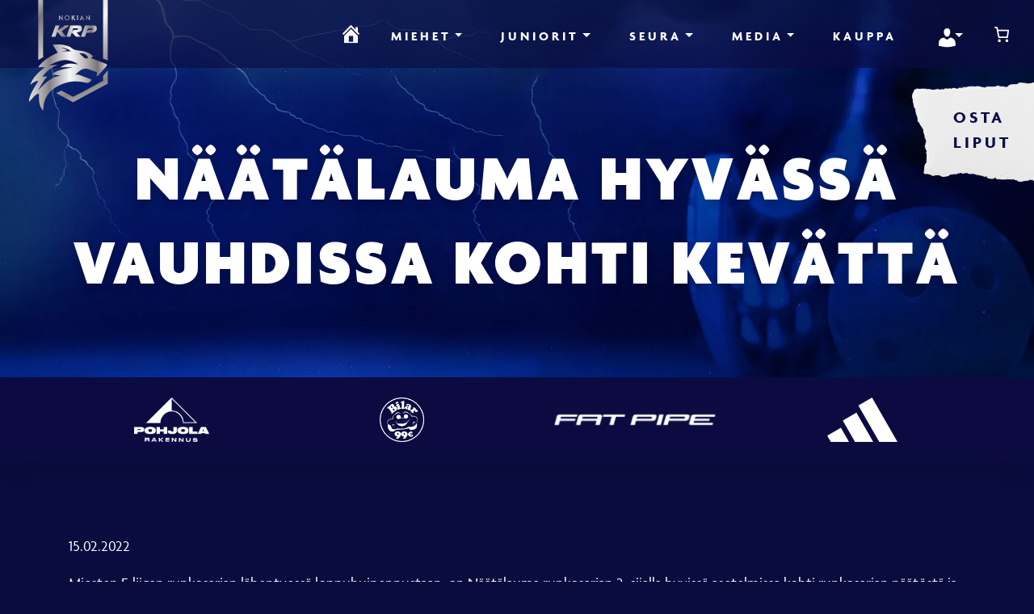

--- FILE ---
content_type: text/html; charset=UTF-8
request_url: https://nokian-krp.com/naatalauma-hyvassa-vauhdissa-kohti-kevatta/
body_size: 25765
content:
<!doctype html><html dir="ltr" lang="fi" prefix="og: https://ogp.me/ns#"><head><script data-no-optimize="1">var litespeed_docref=sessionStorage.getItem("litespeed_docref");litespeed_docref&&(Object.defineProperty(document,"referrer",{get:function(){return litespeed_docref}}),sessionStorage.removeItem("litespeed_docref"));</script> <meta charset="UTF-8"><meta name="viewport" content="width=device-width, initial-scale=1.0"><link rel="pingback" href="https://nokian-krp.com/xmlrpc.php"><link rel="apple-touch-icon" sizes="57x57" href="https://nokian-krp.com/wp-content/themes/nokian-krp/img/ico/apple-icon-57x57.png"><link rel="apple-touch-icon" sizes="60x60" href="https://nokian-krp.com/wp-content/themes/nokian-krp/img/ico/apple-icon-60x60.png"><link rel="apple-touch-icon" sizes="72x72" href="https://nokian-krp.com/wp-content/themes/nokian-krp/img/ico/apple-icon-72x72.png"><link rel="apple-touch-icon" sizes="76x76" href="https://nokian-krp.com/wp-content/themes/nokian-krp/img/ico/apple-icon-76x76.png"><link rel="apple-touch-icon" sizes="114x114" href="https://nokian-krp.com/wp-content/themes/nokian-krp/img/ico/apple-icon-114x114.png"><link rel="apple-touch-icon" sizes="120x120" href="https://nokian-krp.com/wp-content/themes/nokian-krp/img/ico/apple-icon-120x120.png"><link rel="apple-touch-icon" sizes="144x144" href="https://nokian-krp.com/wp-content/themes/nokian-krp/img/ico/apple-icon-144x144.png"><link rel="apple-touch-icon" sizes="152x152" href="https://nokian-krp.com/wp-content/themes/nokian-krp/img/ico/apple-icon-152x152.png"><link rel="apple-touch-icon" sizes="180x180" href="https://nokian-krp.com/wp-content/themes/nokian-krp/img/ico/apple-icon-180x180.png"><link rel="icon" type="image/png" sizes="192x192"  href="https://nokian-krp.com/wp-content/themes/nokian-krp/img/ico/android-icon-192x192.png"><link rel="icon" type="image/png" sizes="32x32" href="https://nokian-krp.com/wp-content/themes/nokian-krp/img/ico/favicon-32x32.png"><link rel="icon" type="image/png" sizes="96x96" href="https://nokian-krp.com/wp-content/themes/nokian-krp/img/ico/favicon-96x96.png"><link rel="icon" type="image/png" sizes="16x16" href="https://nokian-krp.com/wp-content/themes/nokian-krp/img/ico/favicon-16x16.png"><link rel="manifest" href="https://nokian-krp.com/wp-content/themes/nokian-krp/img/ico/manifest.json"><meta name="msapplication-TileColor" content="#ffffff"><meta name="msapplication-TileImage" content="https://nokian-krp.com/wp-content/themes/nokian-krp/img/ico/ms-icon-144x144.png"><meta name="theme-color" content="#ffffff"><link rel="stylesheet" href="https://use.fontawesome.com/releases/v5.3.1/css/all.css" integrity="sha384-mzrmE5qonljUremFsqc01SB46JvROS7bZs3IO2EmfFsd15uHvIt+Y8vEf7N7fWAU" crossorigin="anonymous"><title>Näätälauma hyvässä vauhdissa kohti kevättä – Nokian KrP</title><meta name="description" content="Miesten F-liigan runkosarjan lähentyessä loppuhuipennustaan, on Näätälauma runkosarjan 2. sijalla hyvissä asetelmissa kohti runkosarjan päätöstä ja pudotuspeliasetelmia. Pääpiirteittäin vahvasti läpi kauden esiintynyt KrP:n miesten joukkue on kerännyt 20 pelatun ottelun jälkeen 45 pistettä kärsien varsinaisella peliajalla tähän mennessä ainoastaan kolme tappiota, ja rangaistuslaukauksilla yhden. Runkosarjan viimeisten kuuden kierroksen aikana kiivain kamppailu käydään runkosarjan sijoituksista 2-5." /><meta name="robots" content="max-image-preview:large" /><meta name="author" content="Volter Vesalainen"/><link rel="canonical" href="https://nokian-krp.com/naatalauma-hyvassa-vauhdissa-kohti-kevatta/" /><meta name="generator" content="All in One SEO (AIOSEO) 4.9.1.1" /><meta property="og:locale" content="fi_FI" /><meta property="og:site_name" content="Nokian KrP – Floorball Team" /><meta property="og:type" content="article" /><meta property="og:title" content="Näätälauma hyvässä vauhdissa kohti kevättä – Nokian KrP" /><meta property="og:description" content="Miesten F-liigan runkosarjan lähentyessä loppuhuipennustaan, on Näätälauma runkosarjan 2. sijalla hyvissä asetelmissa kohti runkosarjan päätöstä ja pudotuspeliasetelmia. Pääpiirteittäin vahvasti läpi kauden esiintynyt KrP:n miesten joukkue on kerännyt 20 pelatun ottelun jälkeen 45 pistettä kärsien varsinaisella peliajalla tähän mennessä ainoastaan kolme tappiota, ja rangaistuslaukauksilla yhden. Runkosarjan viimeisten kuuden kierroksen aikana kiivain kamppailu käydään runkosarjan sijoituksista 2-5." /><meta property="og:url" content="https://nokian-krp.com/naatalauma-hyvassa-vauhdissa-kohti-kevatta/" /><meta property="og:image" content="https://nokian-krp.com/wp-content/uploads/2021/09/nokian-krp-fb.jpg" /><meta property="og:image:secure_url" content="https://nokian-krp.com/wp-content/uploads/2021/09/nokian-krp-fb.jpg" /><meta property="og:image:width" content="1200" /><meta property="og:image:height" content="630" /><meta property="article:published_time" content="2022-02-15T10:29:17+00:00" /><meta property="article:modified_time" content="2022-02-17T14:02:20+00:00" /><meta name="twitter:card" content="summary" /><meta name="twitter:title" content="Näätälauma hyvässä vauhdissa kohti kevättä – Nokian KrP" /><meta name="twitter:description" content="Miesten F-liigan runkosarjan lähentyessä loppuhuipennustaan, on Näätälauma runkosarjan 2. sijalla hyvissä asetelmissa kohti runkosarjan päätöstä ja pudotuspeliasetelmia. Pääpiirteittäin vahvasti läpi kauden esiintynyt KrP:n miesten joukkue on kerännyt 20 pelatun ottelun jälkeen 45 pistettä kärsien varsinaisella peliajalla tähän mennessä ainoastaan kolme tappiota, ja rangaistuslaukauksilla yhden. Runkosarjan viimeisten kuuden kierroksen aikana kiivain kamppailu käydään runkosarjan sijoituksista 2-5." /><meta name="twitter:image" content="https://nokian-krp.com/wp-content/uploads/2021/09/nokian-krp-fb.jpg" /> <script type="application/ld+json" class="aioseo-schema">{"@context":"https:\/\/schema.org","@graph":[{"@type":"BlogPosting","@id":"https:\/\/nokian-krp.com\/naatalauma-hyvassa-vauhdissa-kohti-kevatta\/#blogposting","name":"N\u00e4\u00e4t\u00e4lauma hyv\u00e4ss\u00e4 vauhdissa kohti kev\u00e4tt\u00e4 \u2013 Nokian KrP","headline":"N\u00e4\u00e4t\u00e4lauma hyv\u00e4ss\u00e4 vauhdissa kohti kev\u00e4tt\u00e4","author":{"@id":"https:\/\/nokian-krp.com\/author\/vole\/#author"},"publisher":{"@id":"https:\/\/nokian-krp.com\/#organization"},"datePublished":"2022-02-15T12:29:17+02:00","dateModified":"2022-02-17T16:02:20+02:00","inLanguage":"fi","mainEntityOfPage":{"@id":"https:\/\/nokian-krp.com\/naatalauma-hyvassa-vauhdissa-kohti-kevatta\/#webpage"},"isPartOf":{"@id":"https:\/\/nokian-krp.com\/naatalauma-hyvassa-vauhdissa-kohti-kevatta\/#webpage"},"articleSection":"Aikuisjoukkueet, Miehet, Vole"},{"@type":"BreadcrumbList","@id":"https:\/\/nokian-krp.com\/naatalauma-hyvassa-vauhdissa-kohti-kevatta\/#breadcrumblist","itemListElement":[{"@type":"ListItem","@id":"https:\/\/nokian-krp.com#listItem","position":1,"name":"Home","item":"https:\/\/nokian-krp.com","nextItem":{"@type":"ListItem","@id":"https:\/\/nokian-krp.com\/category\/aikuisjoukkueet\/#listItem","name":"Aikuisjoukkueet"}},{"@type":"ListItem","@id":"https:\/\/nokian-krp.com\/category\/aikuisjoukkueet\/#listItem","position":2,"name":"Aikuisjoukkueet","item":"https:\/\/nokian-krp.com\/category\/aikuisjoukkueet\/","nextItem":{"@type":"ListItem","@id":"https:\/\/nokian-krp.com\/category\/aikuisjoukkueet\/miehet\/#listItem","name":"Miehet"},"previousItem":{"@type":"ListItem","@id":"https:\/\/nokian-krp.com#listItem","name":"Home"}},{"@type":"ListItem","@id":"https:\/\/nokian-krp.com\/category\/aikuisjoukkueet\/miehet\/#listItem","position":3,"name":"Miehet","item":"https:\/\/nokian-krp.com\/category\/aikuisjoukkueet\/miehet\/","nextItem":{"@type":"ListItem","@id":"https:\/\/nokian-krp.com\/naatalauma-hyvassa-vauhdissa-kohti-kevatta\/#listItem","name":"N\u00e4\u00e4t\u00e4lauma hyv\u00e4ss\u00e4 vauhdissa kohti kev\u00e4tt\u00e4"},"previousItem":{"@type":"ListItem","@id":"https:\/\/nokian-krp.com\/category\/aikuisjoukkueet\/#listItem","name":"Aikuisjoukkueet"}},{"@type":"ListItem","@id":"https:\/\/nokian-krp.com\/naatalauma-hyvassa-vauhdissa-kohti-kevatta\/#listItem","position":4,"name":"N\u00e4\u00e4t\u00e4lauma hyv\u00e4ss\u00e4 vauhdissa kohti kev\u00e4tt\u00e4","previousItem":{"@type":"ListItem","@id":"https:\/\/nokian-krp.com\/category\/aikuisjoukkueet\/miehet\/#listItem","name":"Miehet"}}]},{"@type":"Organization","@id":"https:\/\/nokian-krp.com\/#organization","name":"Nokian KrP","description":"Floorball Team","url":"https:\/\/nokian-krp.com\/"},{"@type":"Person","@id":"https:\/\/nokian-krp.com\/author\/vole\/#author","url":"https:\/\/nokian-krp.com\/author\/vole\/","name":"Volter Vesalainen","image":{"@type":"ImageObject","@id":"https:\/\/nokian-krp.com\/naatalauma-hyvassa-vauhdissa-kohti-kevatta\/#authorImage","url":"https:\/\/nokian-krp.com\/wp-content\/litespeed\/avatar\/28206fac4afa84f06bb9a6ad7586f607.jpg?ver=1769562070","width":96,"height":96,"caption":"Volter Vesalainen"}},{"@type":"WebPage","@id":"https:\/\/nokian-krp.com\/naatalauma-hyvassa-vauhdissa-kohti-kevatta\/#webpage","url":"https:\/\/nokian-krp.com\/naatalauma-hyvassa-vauhdissa-kohti-kevatta\/","name":"N\u00e4\u00e4t\u00e4lauma hyv\u00e4ss\u00e4 vauhdissa kohti kev\u00e4tt\u00e4 \u2013 Nokian KrP","description":"Miesten F-liigan runkosarjan l\u00e4hentyess\u00e4 loppuhuipennustaan, on N\u00e4\u00e4t\u00e4lauma runkosarjan 2. sijalla hyviss\u00e4 asetelmissa kohti runkosarjan p\u00e4\u00e4t\u00f6st\u00e4 ja pudotuspeliasetelmia. P\u00e4\u00e4piirteitt\u00e4in vahvasti l\u00e4pi kauden esiintynyt KrP:n miesten joukkue on ker\u00e4nnyt 20 pelatun ottelun j\u00e4lkeen 45 pistett\u00e4 k\u00e4rsien varsinaisella peliajalla t\u00e4h\u00e4n menness\u00e4 ainoastaan kolme tappiota, ja rangaistuslaukauksilla yhden. Runkosarjan viimeisten kuuden kierroksen aikana kiivain kamppailu k\u00e4yd\u00e4\u00e4n runkosarjan sijoituksista 2-5.","inLanguage":"fi","isPartOf":{"@id":"https:\/\/nokian-krp.com\/#website"},"breadcrumb":{"@id":"https:\/\/nokian-krp.com\/naatalauma-hyvassa-vauhdissa-kohti-kevatta\/#breadcrumblist"},"author":{"@id":"https:\/\/nokian-krp.com\/author\/vole\/#author"},"creator":{"@id":"https:\/\/nokian-krp.com\/author\/vole\/#author"},"datePublished":"2022-02-15T12:29:17+02:00","dateModified":"2022-02-17T16:02:20+02:00"},{"@type":"WebSite","@id":"https:\/\/nokian-krp.com\/#website","url":"https:\/\/nokian-krp.com\/","name":"Nokian KrP","description":"Floorball Team","inLanguage":"fi","publisher":{"@id":"https:\/\/nokian-krp.com\/#organization"}}]}</script>  <script id="cookieyes" type="text/javascript" src="https://cdn-cookieyes.com/client_data/9d28e0f8db2cf51871f6756b/script.js" defer data-deferred="1"></script><link rel='dns-prefetch' href='//stackpath.bootstrapcdn.com' /><link rel='dns-prefetch' href='//hcaptcha.com' /><link rel="alternate" type="application/rss+xml" title="Nokian KrP &raquo; syöte" href="https://nokian-krp.com/feed/" /><link rel="alternate" type="application/rss+xml" title="Nokian KrP &raquo; kommenttien syöte" href="https://nokian-krp.com/comments/feed/" /><link rel="alternate" title="oEmbed (JSON)" type="application/json+oembed" href="https://nokian-krp.com/wp-json/oembed/1.0/embed?url=https%3A%2F%2Fnokian-krp.com%2Fnaatalauma-hyvassa-vauhdissa-kohti-kevatta%2F" /><link rel="alternate" title="oEmbed (XML)" type="text/xml+oembed" href="https://nokian-krp.com/wp-json/oembed/1.0/embed?url=https%3A%2F%2Fnokian-krp.com%2Fnaatalauma-hyvassa-vauhdissa-kohti-kevatta%2F&#038;format=xml" /><style id='wp-img-auto-sizes-contain-inline-css' type='text/css'>img:is([sizes=auto i],[sizes^="auto," i]){contain-intrinsic-size:3000px 1500px}
/*# sourceURL=wp-img-auto-sizes-contain-inline-css */</style><link data-optimized="1" rel='stylesheet' id='wp-block-library-css' href='https://nokian-krp.com/wp-content/litespeed/css/fe4e0c2c4bbe195672d343ae19efed7d.css?ver=fed7d' type='text/css' media='all' /><link data-optimized="1" rel='stylesheet' id='wc-blocks-style-css' href='https://nokian-krp.com/wp-content/litespeed/css/eab54b7bbe098ac9cb1a70edc45c2aab.css?ver=c2aab' type='text/css' media='all' /><style id='wc-blocks-style-inline-css' type='text/css'>:root{--drawer-width: 480px}
:root{--drawer-width: 480px}
/*# sourceURL=wc-blocks-style-inline-css */</style><link data-optimized="1" rel='stylesheet' id='wc-blocks-packages-style-css' href='https://nokian-krp.com/wp-content/litespeed/css/97be8af79960c0738e10ed6169ce0cda.css?ver=e0cda' type='text/css' media='all' /><link data-optimized="1" rel='stylesheet' id='wc-blocks-style-mini-cart-css' href='https://nokian-krp.com/wp-content/litespeed/css/bf8fa6f96f2e6ca2e77fead23753fd32.css?ver=3fd32' type='text/css' media='all' /><link data-optimized="1" rel='stylesheet' id='wc-blocks-style-mini-cart-contents-css' href='https://nokian-krp.com/wp-content/litespeed/css/033dbadc8994786ab89de1cb3d27b46b.css?ver=7b46b' type='text/css' media='all' /><style id='global-styles-inline-css' type='text/css'>:root{--wp--preset--aspect-ratio--square: 1;--wp--preset--aspect-ratio--4-3: 4/3;--wp--preset--aspect-ratio--3-4: 3/4;--wp--preset--aspect-ratio--3-2: 3/2;--wp--preset--aspect-ratio--2-3: 2/3;--wp--preset--aspect-ratio--16-9: 16/9;--wp--preset--aspect-ratio--9-16: 9/16;--wp--preset--color--black: #000;--wp--preset--color--cyan-bluish-gray: #abb8c3;--wp--preset--color--white: #fff;--wp--preset--color--pale-pink: #f78da7;--wp--preset--color--vivid-red: #cf2e2e;--wp--preset--color--luminous-vivid-orange: #ff6900;--wp--preset--color--luminous-vivid-amber: #fcb900;--wp--preset--color--light-green-cyan: #7bdcb5;--wp--preset--color--vivid-green-cyan: #00d084;--wp--preset--color--pale-cyan-blue: #8ed1fc;--wp--preset--color--vivid-cyan-blue: #0693e3;--wp--preset--color--vivid-purple: #9b51e0;--wp--preset--gradient--vivid-cyan-blue-to-vivid-purple: linear-gradient(135deg,rgb(6,147,227) 0%,rgb(155,81,224) 100%);--wp--preset--gradient--light-green-cyan-to-vivid-green-cyan: linear-gradient(135deg,rgb(122,220,180) 0%,rgb(0,208,130) 100%);--wp--preset--gradient--luminous-vivid-amber-to-luminous-vivid-orange: linear-gradient(135deg,rgb(252,185,0) 0%,rgb(255,105,0) 100%);--wp--preset--gradient--luminous-vivid-orange-to-vivid-red: linear-gradient(135deg,rgb(255,105,0) 0%,rgb(207,46,46) 100%);--wp--preset--gradient--very-light-gray-to-cyan-bluish-gray: linear-gradient(135deg,rgb(238,238,238) 0%,rgb(169,184,195) 100%);--wp--preset--gradient--cool-to-warm-spectrum: linear-gradient(135deg,rgb(74,234,220) 0%,rgb(151,120,209) 20%,rgb(207,42,186) 40%,rgb(238,44,130) 60%,rgb(251,105,98) 80%,rgb(254,248,76) 100%);--wp--preset--gradient--blush-light-purple: linear-gradient(135deg,rgb(255,206,236) 0%,rgb(152,150,240) 100%);--wp--preset--gradient--blush-bordeaux: linear-gradient(135deg,rgb(254,205,165) 0%,rgb(254,45,45) 50%,rgb(107,0,62) 100%);--wp--preset--gradient--luminous-dusk: linear-gradient(135deg,rgb(255,203,112) 0%,rgb(199,81,192) 50%,rgb(65,88,208) 100%);--wp--preset--gradient--pale-ocean: linear-gradient(135deg,rgb(255,245,203) 0%,rgb(182,227,212) 50%,rgb(51,167,181) 100%);--wp--preset--gradient--electric-grass: linear-gradient(135deg,rgb(202,248,128) 0%,rgb(113,206,126) 100%);--wp--preset--gradient--midnight: linear-gradient(135deg,rgb(2,3,129) 0%,rgb(40,116,252) 100%);--wp--preset--font-size--small: 13px;--wp--preset--font-size--medium: 20px;--wp--preset--font-size--large: 36px;--wp--preset--font-size--x-large: 42px;--wp--preset--spacing--20: 0.44rem;--wp--preset--spacing--30: 0.67rem;--wp--preset--spacing--40: 1rem;--wp--preset--spacing--50: 1.5rem;--wp--preset--spacing--60: 2.25rem;--wp--preset--spacing--70: 3.38rem;--wp--preset--spacing--80: 5.06rem;--wp--preset--shadow--natural: 6px 6px 9px rgba(0, 0, 0, 0.2);--wp--preset--shadow--deep: 12px 12px 50px rgba(0, 0, 0, 0.4);--wp--preset--shadow--sharp: 6px 6px 0px rgba(0, 0, 0, 0.2);--wp--preset--shadow--outlined: 6px 6px 0px -3px rgb(255, 255, 255), 6px 6px rgb(0, 0, 0);--wp--preset--shadow--crisp: 6px 6px 0px rgb(0, 0, 0);}:where(.is-layout-flex){gap: 0.5em;}:where(.is-layout-grid){gap: 0.5em;}body .is-layout-flex{display: flex;}.is-layout-flex{flex-wrap: wrap;align-items: center;}.is-layout-flex > :is(*, div){margin: 0;}body .is-layout-grid{display: grid;}.is-layout-grid > :is(*, div){margin: 0;}:where(.wp-block-columns.is-layout-flex){gap: 2em;}:where(.wp-block-columns.is-layout-grid){gap: 2em;}:where(.wp-block-post-template.is-layout-flex){gap: 1.25em;}:where(.wp-block-post-template.is-layout-grid){gap: 1.25em;}.has-black-color{color: var(--wp--preset--color--black) !important;}.has-cyan-bluish-gray-color{color: var(--wp--preset--color--cyan-bluish-gray) !important;}.has-white-color{color: var(--wp--preset--color--white) !important;}.has-pale-pink-color{color: var(--wp--preset--color--pale-pink) !important;}.has-vivid-red-color{color: var(--wp--preset--color--vivid-red) !important;}.has-luminous-vivid-orange-color{color: var(--wp--preset--color--luminous-vivid-orange) !important;}.has-luminous-vivid-amber-color{color: var(--wp--preset--color--luminous-vivid-amber) !important;}.has-light-green-cyan-color{color: var(--wp--preset--color--light-green-cyan) !important;}.has-vivid-green-cyan-color{color: var(--wp--preset--color--vivid-green-cyan) !important;}.has-pale-cyan-blue-color{color: var(--wp--preset--color--pale-cyan-blue) !important;}.has-vivid-cyan-blue-color{color: var(--wp--preset--color--vivid-cyan-blue) !important;}.has-vivid-purple-color{color: var(--wp--preset--color--vivid-purple) !important;}.has-black-background-color{background-color: var(--wp--preset--color--black) !important;}.has-cyan-bluish-gray-background-color{background-color: var(--wp--preset--color--cyan-bluish-gray) !important;}.has-white-background-color{background-color: var(--wp--preset--color--white) !important;}.has-pale-pink-background-color{background-color: var(--wp--preset--color--pale-pink) !important;}.has-vivid-red-background-color{background-color: var(--wp--preset--color--vivid-red) !important;}.has-luminous-vivid-orange-background-color{background-color: var(--wp--preset--color--luminous-vivid-orange) !important;}.has-luminous-vivid-amber-background-color{background-color: var(--wp--preset--color--luminous-vivid-amber) !important;}.has-light-green-cyan-background-color{background-color: var(--wp--preset--color--light-green-cyan) !important;}.has-vivid-green-cyan-background-color{background-color: var(--wp--preset--color--vivid-green-cyan) !important;}.has-pale-cyan-blue-background-color{background-color: var(--wp--preset--color--pale-cyan-blue) !important;}.has-vivid-cyan-blue-background-color{background-color: var(--wp--preset--color--vivid-cyan-blue) !important;}.has-vivid-purple-background-color{background-color: var(--wp--preset--color--vivid-purple) !important;}.has-black-border-color{border-color: var(--wp--preset--color--black) !important;}.has-cyan-bluish-gray-border-color{border-color: var(--wp--preset--color--cyan-bluish-gray) !important;}.has-white-border-color{border-color: var(--wp--preset--color--white) !important;}.has-pale-pink-border-color{border-color: var(--wp--preset--color--pale-pink) !important;}.has-vivid-red-border-color{border-color: var(--wp--preset--color--vivid-red) !important;}.has-luminous-vivid-orange-border-color{border-color: var(--wp--preset--color--luminous-vivid-orange) !important;}.has-luminous-vivid-amber-border-color{border-color: var(--wp--preset--color--luminous-vivid-amber) !important;}.has-light-green-cyan-border-color{border-color: var(--wp--preset--color--light-green-cyan) !important;}.has-vivid-green-cyan-border-color{border-color: var(--wp--preset--color--vivid-green-cyan) !important;}.has-pale-cyan-blue-border-color{border-color: var(--wp--preset--color--pale-cyan-blue) !important;}.has-vivid-cyan-blue-border-color{border-color: var(--wp--preset--color--vivid-cyan-blue) !important;}.has-vivid-purple-border-color{border-color: var(--wp--preset--color--vivid-purple) !important;}.has-vivid-cyan-blue-to-vivid-purple-gradient-background{background: var(--wp--preset--gradient--vivid-cyan-blue-to-vivid-purple) !important;}.has-light-green-cyan-to-vivid-green-cyan-gradient-background{background: var(--wp--preset--gradient--light-green-cyan-to-vivid-green-cyan) !important;}.has-luminous-vivid-amber-to-luminous-vivid-orange-gradient-background{background: var(--wp--preset--gradient--luminous-vivid-amber-to-luminous-vivid-orange) !important;}.has-luminous-vivid-orange-to-vivid-red-gradient-background{background: var(--wp--preset--gradient--luminous-vivid-orange-to-vivid-red) !important;}.has-very-light-gray-to-cyan-bluish-gray-gradient-background{background: var(--wp--preset--gradient--very-light-gray-to-cyan-bluish-gray) !important;}.has-cool-to-warm-spectrum-gradient-background{background: var(--wp--preset--gradient--cool-to-warm-spectrum) !important;}.has-blush-light-purple-gradient-background{background: var(--wp--preset--gradient--blush-light-purple) !important;}.has-blush-bordeaux-gradient-background{background: var(--wp--preset--gradient--blush-bordeaux) !important;}.has-luminous-dusk-gradient-background{background: var(--wp--preset--gradient--luminous-dusk) !important;}.has-pale-ocean-gradient-background{background: var(--wp--preset--gradient--pale-ocean) !important;}.has-electric-grass-gradient-background{background: var(--wp--preset--gradient--electric-grass) !important;}.has-midnight-gradient-background{background: var(--wp--preset--gradient--midnight) !important;}.has-small-font-size{font-size: var(--wp--preset--font-size--small) !important;}.has-medium-font-size{font-size: var(--wp--preset--font-size--medium) !important;}.has-large-font-size{font-size: var(--wp--preset--font-size--large) !important;}.has-x-large-font-size{font-size: var(--wp--preset--font-size--x-large) !important;}
/*# sourceURL=global-styles-inline-css */</style><style id='classic-theme-styles-inline-css' type='text/css'>/*! This file is auto-generated */
.wp-block-button__link{color:#fff;background-color:#32373c;border-radius:9999px;box-shadow:none;text-decoration:none;padding:calc(.667em + 2px) calc(1.333em + 2px);font-size:1.125em}.wp-block-file__button{background:#32373c;color:#fff;text-decoration:none}
/*# sourceURL=/wp-includes/css/classic-themes.min.css */</style><link data-optimized="1" rel='stylesheet' id='contact-form-7-css' href='https://nokian-krp.com/wp-content/litespeed/css/8572a67278060880d6e348a1d8d5bf6e.css?ver=5bf6e' type='text/css' media='all' /><link data-optimized="1" rel='stylesheet' id='woocommerce-layout-css' href='https://nokian-krp.com/wp-content/litespeed/css/431dbf8ae7c85fbddd965e17bb237821.css?ver=37821' type='text/css' media='all' /><link data-optimized="1" rel='stylesheet' id='woocommerce-smallscreen-css' href='https://nokian-krp.com/wp-content/litespeed/css/297a29559476e187bf83dd3b15c37b65.css?ver=37b65' type='text/css' media='only screen and (max-width: 768px)' /><link data-optimized="1" rel='stylesheet' id='woocommerce-general-css' href='https://nokian-krp.com/wp-content/litespeed/css/24b61d3fc3d779fd09ed52d306c6cba1.css?ver=6cba1' type='text/css' media='all' /><style id='woocommerce-inline-inline-css' type='text/css'>.woocommerce form .form-row .required { visibility: visible; }
/*# sourceURL=woocommerce-inline-inline-css */</style><link data-optimized="1" rel='stylesheet' id='dashicons-css' href='https://nokian-krp.com/wp-content/litespeed/css/32f08626c920731ecb0711314f451437.css?ver=51437' type='text/css' media='all' /><link rel='stylesheet' id='bs-style-css' href='https://stackpath.bootstrapcdn.com/bootstrap/4.4.0/css/bootstrap.min.css?ver=6.9' type='text/css' media='all' /><link data-optimized="1" rel='stylesheet' id='varikaswp-style-css' href='https://nokian-krp.com/wp-content/litespeed/css/aaa3e49343fd30822ccb51dd11db6347.css?ver=b6347' type='text/css' media='all' /><link data-optimized="1" rel='stylesheet' id='tablepress-default-css' href='https://nokian-krp.com/wp-content/litespeed/css/c20b470a296a8e756ab99761b5d4cbb4.css?ver=4cbb4' type='text/css' media='all' /><link data-optimized="1" rel='stylesheet' id='frescoCSS-css' href='https://nokian-krp.com/wp-content/litespeed/css/f7a52ae52baabdbb8dfac5819350528a.css?ver=0528a' type='text/css' media='screen' /><link data-optimized="1" rel='stylesheet' id='customCSS-css' href='https://nokian-krp.com/wp-content/litespeed/css/bc4b7771d62596537c0927ff8f539a53.css?ver=39a53' type='text/css' media='screen' /><link data-optimized="1" rel='stylesheet' id='customCSS2-css' href='https://nokian-krp.com/wp-content/litespeed/css/f6658a5afb5594c656be138efd7ad0d6.css?ver=ad0d6' type='text/css' media='screen' /><link data-optimized="1" rel='stylesheet' id='wp-block-paragraph-css' href='https://nokian-krp.com/wp-content/litespeed/css/452fe214c8639602b4ee956126709713.css?ver=09713' type='text/css' media='all' /> <script type="text/javascript" src="https://nokian-krp.com/wp-includes/js/jquery/jquery.min.js" id="jquery-core-js"></script> <script data-optimized="1" type="text/javascript" src="https://nokian-krp.com/wp-content/litespeed/js/3611982fddc01fd8ebe654c1d28cf70e.js?ver=cf70e" id="jquery-migrate-js" defer data-deferred="1"></script> <script data-optimized="1" type="text/javascript" src="https://nokian-krp.com/wp-content/litespeed/js/7b91191edb8efc9820d3dbe6356e3cc7.js?ver=e3cc7" id="wc-jquery-blockui-js" defer="defer" data-wp-strategy="defer"></script> <script type="text/javascript" id="wc-add-to-cart-js-extra" src="[data-uri]" defer></script> <script data-optimized="1" type="text/javascript" src="https://nokian-krp.com/wp-content/litespeed/js/e15d5fb7319020814d323fd4afde800c.js?ver=e800c" id="wc-add-to-cart-js" defer="defer" data-wp-strategy="defer"></script> <script data-optimized="1" type="text/javascript" src="https://nokian-krp.com/wp-content/litespeed/js/b9346ceb25ebe0f7fcaa2876015ae6ca.js?ver=ae6ca" id="wc-js-cookie-js" defer="defer" data-wp-strategy="defer"></script> <script type="text/javascript" id="woocommerce-js-extra" src="[data-uri]" defer></script> <script data-optimized="1" type="text/javascript" src="https://nokian-krp.com/wp-content/litespeed/js/f7d0d34c85f5dc107b5947baca8559fb.js?ver=559fb" id="woocommerce-js" defer="defer" data-wp-strategy="defer"></script> <script data-optimized="1" type="text/javascript" src="https://nokian-krp.com/wp-content/litespeed/js/25ec16224359e96e64296b901d3c76a1.js?ver=c76a1" id="firstVisitPopupJS-js" defer data-deferred="1"></script> <link rel="https://api.w.org/" href="https://nokian-krp.com/wp-json/" /><link rel="alternate" title="JSON" type="application/json" href="https://nokian-krp.com/wp-json/wp/v2/posts/1876" /><link rel="EditURI" type="application/rsd+xml" title="RSD" href="https://nokian-krp.com/xmlrpc.php?rsd" /><meta name="generator" content="WordPress 6.9" /><meta name="generator" content="WooCommerce 10.4.3" /><link rel='shortlink' href='https://nokian-krp.com/?p=1876' />
<style>.h-captcha{position:relative;display:block;margin-bottom:2rem;padding:0;clear:both}.h-captcha[data-size="normal"]{width:302px;height:76px}.h-captcha[data-size="compact"]{width:158px;height:138px}.h-captcha[data-size="invisible"]{display:none}.h-captcha iframe{z-index:1}.h-captcha::before{content:"";display:block;position:absolute;top:0;left:0;background:url(https://nokian-krp.com/wp-content/plugins/hcaptcha-for-forms-and-more/assets/images/hcaptcha-div-logo.svg) no-repeat;border:1px solid #fff0;border-radius:4px;box-sizing:border-box}.h-captcha::after{content:"The hCaptcha loading is delayed until user interaction.";font-family:-apple-system,system-ui,BlinkMacSystemFont,"Segoe UI",Roboto,Oxygen,Ubuntu,"Helvetica Neue",Arial,sans-serif;font-size:10px;font-weight:500;position:absolute;top:0;bottom:0;left:0;right:0;box-sizing:border-box;color:#bf1722;opacity:0}.h-captcha:not(:has(iframe))::after{animation:hcap-msg-fade-in .3s ease forwards;animation-delay:2s}.h-captcha:has(iframe)::after{animation:none;opacity:0}@keyframes hcap-msg-fade-in{to{opacity:1}}.h-captcha[data-size="normal"]::before{width:302px;height:76px;background-position:93.8% 28%}.h-captcha[data-size="normal"]::after{width:302px;height:76px;display:flex;flex-wrap:wrap;align-content:center;line-height:normal;padding:0 75px 0 10px}.h-captcha[data-size="compact"]::before{width:158px;height:138px;background-position:49.9% 78.8%}.h-captcha[data-size="compact"]::after{width:158px;height:138px;text-align:center;line-height:normal;padding:24px 10px 10px 10px}.h-captcha[data-theme="light"]::before,body.is-light-theme .h-captcha[data-theme="auto"]::before,.h-captcha[data-theme="auto"]::before{background-color:#fafafa;border:1px solid #e0e0e0}.h-captcha[data-theme="dark"]::before,body.is-dark-theme .h-captcha[data-theme="auto"]::before,html.wp-dark-mode-active .h-captcha[data-theme="auto"]::before,html.drdt-dark-mode .h-captcha[data-theme="auto"]::before{background-image:url(https://nokian-krp.com/wp-content/plugins/hcaptcha-for-forms-and-more/assets/images/hcaptcha-div-logo-white.svg);background-repeat:no-repeat;background-color:#333;border:1px solid #f5f5f5}@media (prefers-color-scheme:dark){.h-captcha[data-theme="auto"]::before{background-image:url(https://nokian-krp.com/wp-content/plugins/hcaptcha-for-forms-and-more/assets/images/hcaptcha-div-logo-white.svg);background-repeat:no-repeat;background-color:#333;border:1px solid #f5f5f5}}.h-captcha[data-theme="custom"]::before{background-color:initial}.h-captcha[data-size="invisible"]::before,.h-captcha[data-size="invisible"]::after{display:none}.h-captcha iframe{position:relative}div[style*="z-index: 2147483647"] div[style*="border-width: 11px"][style*="position: absolute"][style*="pointer-events: none"]{border-style:none}</style><style type="text/css">.paytrail-provider-group {
                    background-color: #ebebeb !important;
                    color: #515151 !important;
                }
                .paytrail-provider-group.selected {
                    background-color: #33798d !important;
                    color: #ffffff !important;
                }
                .paytrail-provider-group.selected div {
                    color: #ffffff !important;
                }
                .paytrail-provider-group:hover {
                    background-color: #d0d0d0 !important;
                    color: #515151 !important;
                }
                .paytrail-provider-group.selected:hover {
                    background-color: #33798d !important;
                    color: #ffffff !important;
                }
                .woocommerce-checkout #payment .paytrail-woocommerce-payment-fields--list-item--input:checked+.paytrail-woocommerce-payment-fields--list-item--wrapper, .woocommerce-checkout #payment .paytrail-woocommerce-payment-fields--list-item:hover .paytrail-woocommerce-payment-fields--list-item--wrapper {
                    border: 2px solid #33798d !important;
                }
                .woocommerce-checkout #payment ul.payment_methods li.paytrail-woocommerce-payment-fields--list-item .paytrail-woocommerce-payment-fields--list-item--wrapper:hover {
                    border: 2px solid #5399ad !important;
                }</style><noscript><style>.woocommerce-product-gallery{ opacity: 1 !important; }</style></noscript><style>span[data-name="hcap-cf7"] .h-captcha{margin-bottom:0}span[data-name="hcap-cf7"]~input[type="submit"],span[data-name="hcap-cf7"]~button[type="submit"]{margin-top:2rem}</style> <script src="https://www.googletagmanager.com/gtag/js?id=UA-74943004-2" defer data-deferred="1"></script> <script src="[data-uri]" defer></script> <link data-optimized="1" rel='stylesheet' id='paytrail-woocommerce-payment-fields-css' href='https://nokian-krp.com/wp-content/litespeed/css/01e147957a8382ba9fb1eaccfb87f933.css?ver=7f933' type='text/css' media='all' /><link data-optimized="1" rel='stylesheet' id='paytrail-woocommerce-blocks-style-css' href='https://nokian-krp.com/wp-content/litespeed/css/12446cf2a07ced799089cd9048b6ef4d.css?ver=6ef4d' type='text/css' media='all' /><style id='wp-interactivity-router-animations-inline-css' type='text/css'>.wp-interactivity-router-loading-bar {
				position: fixed;
				top: 0;
				left: 0;
				margin: 0;
				padding: 0;
				width: 100vw;
				max-width: 100vw !important;
				height: 4px;
				background-color: #000;
				opacity: 0
			}
			.wp-interactivity-router-loading-bar.start-animation {
				animation: wp-interactivity-router-loading-bar-start-animation 30s cubic-bezier(0.03, 0.5, 0, 1) forwards
			}
			.wp-interactivity-router-loading-bar.finish-animation {
				animation: wp-interactivity-router-loading-bar-finish-animation 300ms ease-in
			}
			@keyframes wp-interactivity-router-loading-bar-start-animation {
				0% { transform: scaleX(0); transform-origin: 0 0; opacity: 1 }
				100% { transform: scaleX(1); transform-origin: 0 0; opacity: 1 }
			}
			@keyframes wp-interactivity-router-loading-bar-finish-animation {
				0% { opacity: 1 }
				50% { opacity: 1 }
				100% { opacity: 0 }
			}
/*# sourceURL=wp-interactivity-router-animations-inline-css */</style></head><body class="wp-singular post-template-default single single-post postid-1876 single-format-standard wp-embed-responsive wp-theme-varikaswp wp-child-theme-nokian-krp theme-varikaswp woocommerce-no-js" data-spy="scroll"><div id="cookie-alert" class="alert alert-info alert-dismissible" role="alert"><p>
Käytämme sivustollamme evästeitä (cookies). Jatkamalla eteenpäin hyväksyt evästeiden käyttämisen. <a href="/evasteet/">Lue lisää</a><br />
<button id="alertClose" type="button" class="close" data-dismiss="alert" aria-label="Close">Hyväksyn</button><br /></p></div><div id="content-wrapper"><header id="main-header"><nav class="navbar fixed-top navbar-expand-lg navbar-light top">
<a class="navbar-brand" title="Floorball Team" href="https://nokian-krp.com/">
<img data-lazyloaded="1" src="[data-uri]" data-src="https://nokian-krp.com/wp-content/themes/nokian-krp/img/nokian-krp.svg" alt="Nokian KrP" /><noscript><img src="https://nokian-krp.com/wp-content/themes/nokian-krp/img/nokian-krp.svg" alt="Nokian KrP" /></noscript>
</a>
<button class="navbar-toggler collapsed" type="button" data-toggle="collapse" data-target="#navbar-responsive-collapse" aria-controls="navbar-responsive-collapse" aria-expanded="false" aria-label="Toggle navigation">
<span class="toggler-icon"></span>
<span class="toggler-icon"></span>
<span class="toggler-icon"></span>
</button><div id="navbar-responsive-collapse" class="collapse navbar-collapse"><ul id="menu-menu-1" class="nav navbar-nav ml-auto"><li itemscope="itemscope" itemtype="https://www.schema.org/SiteNavigationElement" id="menu-item-26" class="menu-item menu-item-type-post_type menu-item-object-page menu-item-home menu-item-26 nav-item"><a href="https://nokian-krp.com/" class="nav-link"><span class="dashicons dashicons-admin-home"></span></a></li><li itemscope="itemscope" itemtype="https://www.schema.org/SiteNavigationElement" id="menu-item-237" class="menu-item menu-item-type-custom menu-item-object-custom menu-item-has-children dropdown menu-item-237 nav-item"><a title="Miehet" href="#" data-toggle="dropdown" aria-haspopup="true" aria-expanded="false" class="dropdown-toggle nav-link" id="menu-item-dropdown-237">Miehet</a><ul class="dropdown-menu" aria-labelledby="menu-item-dropdown-237" role="menu"><li itemscope="itemscope" itemtype="https://www.schema.org/SiteNavigationElement" id="menu-item-28" class="menu-item menu-item-type-post_type menu-item-object-page menu-item-28 nav-item"><a title="Liigajoukkue" href="https://nokian-krp.com/miehet/liigajoukkue/" class="dropdown-item">Liigajoukkue</a></li></ul></li><li itemscope="itemscope" itemtype="https://www.schema.org/SiteNavigationElement" id="menu-item-27" class="menu-item menu-item-type-post_type menu-item-object-page menu-item-has-children dropdown menu-item-27 nav-item"><a title="Juniorit" href="#" data-toggle="dropdown" aria-haspopup="true" aria-expanded="false" class="dropdown-toggle nav-link" id="menu-item-dropdown-27">Juniorit</a><ul class="dropdown-menu" aria-labelledby="menu-item-dropdown-27" role="menu"><li itemscope="itemscope" itemtype="https://www.schema.org/SiteNavigationElement" id="menu-item-2028" class="menu-item menu-item-type-post_type menu-item-object-page menu-item-2028 nav-item"><a title="P22 – Akatemia" href="https://nokian-krp.com/juniorit/p22-1/" class="dropdown-item">P22 – Akatemia</a></li><li itemscope="itemscope" itemtype="https://www.schema.org/SiteNavigationElement" id="menu-item-1553" class="menu-item menu-item-type-post_type menu-item-object-page menu-item-1553 nav-item"><a title="P19 / 2007-2008" href="https://nokian-krp.com/juniorit/p16/" class="dropdown-item">P19 / 2007-2008</a></li><li itemscope="itemscope" itemtype="https://www.schema.org/SiteNavigationElement" id="menu-item-1556" class="menu-item menu-item-type-post_type menu-item-object-page menu-item-1556 nav-item"><a title="P17 2009" href="https://nokian-krp.com/juniorit/p13/" class="dropdown-item">P17 2009</a></li><li itemscope="itemscope" itemtype="https://www.schema.org/SiteNavigationElement" id="menu-item-1557" class="menu-item menu-item-type-post_type menu-item-object-page menu-item-1557 nav-item"><a title="P16/15, 2010-2011" href="https://nokian-krp.com/juniorit/p16-p15/" class="dropdown-item">P16/15, 2010-2011</a></li><li itemscope="itemscope" itemtype="https://www.schema.org/SiteNavigationElement" id="menu-item-1558" class="menu-item menu-item-type-post_type menu-item-object-page menu-item-1558 nav-item"><a title="P14 / 2012" href="https://nokian-krp.com/juniorit/p11/" class="dropdown-item">P14 / 2012</a></li><li itemscope="itemscope" itemtype="https://www.schema.org/SiteNavigationElement" id="menu-item-1560" class="menu-item menu-item-type-post_type menu-item-object-page menu-item-1560 nav-item"><a title="P13 / 2013" href="https://nokian-krp.com/juniorit/p9-2013-syntyneet/" class="dropdown-item">P13 / 2013</a></li><li itemscope="itemscope" itemtype="https://www.schema.org/SiteNavigationElement" id="menu-item-1561" class="menu-item menu-item-type-post_type menu-item-object-page menu-item-1561 nav-item"><a title="P11/12, 2014-2015" href="https://nokian-krp.com/juniorit/p8-2014-2015/" class="dropdown-item">P11/12, 2014-2015</a></li><li itemscope="itemscope" itemtype="https://www.schema.org/SiteNavigationElement" id="menu-item-1562" class="menu-item menu-item-type-post_type menu-item-object-page menu-item-1562 nav-item"><a title="P10 / 2016" href="https://nokian-krp.com/juniorit/p7-2016-2017/" class="dropdown-item">P10 / 2016</a></li><li itemscope="itemscope" itemtype="https://www.schema.org/SiteNavigationElement" id="menu-item-4218" class="menu-item menu-item-type-post_type menu-item-object-page menu-item-4218 nav-item"><a title="P09 / 2017-2018" href="https://nokian-krp.com/juniorit/p08-2017-2018/" class="dropdown-item">P09 / 2017-2018</a></li></ul></li><li itemscope="itemscope" itemtype="https://www.schema.org/SiteNavigationElement" id="menu-item-236" class="menu-item menu-item-type-custom menu-item-object-custom menu-item-has-children dropdown menu-item-236 nav-item"><a title="Seura" href="#" data-toggle="dropdown" aria-haspopup="true" aria-expanded="false" class="dropdown-toggle nav-link" id="menu-item-dropdown-236">Seura</a><ul class="dropdown-menu" aria-labelledby="menu-item-dropdown-236" role="menu"><li itemscope="itemscope" itemtype="https://www.schema.org/SiteNavigationElement" id="menu-item-30" class="menu-item menu-item-type-post_type menu-item-object-page menu-item-30 nav-item"><a title="Yhteystiedot" href="https://nokian-krp.com/seura/" class="dropdown-item">Yhteystiedot</a></li><li itemscope="itemscope" itemtype="https://www.schema.org/SiteNavigationElement" id="menu-item-240" class="menu-item menu-item-type-post_type menu-item-object-page menu-item-240 nav-item"><a title="Laskutustiedot" href="https://nokian-krp.com/laskutustiedot/" class="dropdown-item">Laskutustiedot</a></li><li itemscope="itemscope" itemtype="https://www.schema.org/SiteNavigationElement" id="menu-item-2617" class="menu-item menu-item-type-custom menu-item-object-custom menu-item-2617 nav-item"><a title="MyClub kirjautuminen" href="https://id.myclub.fi/flow/login" class="dropdown-item">MyClub kirjautuminen</a></li></ul></li><li itemscope="itemscope" itemtype="https://www.schema.org/SiteNavigationElement" id="menu-item-29" class="menu-item menu-item-type-post_type menu-item-object-page menu-item-has-children dropdown menu-item-29 nav-item"><a title="Media" href="#" data-toggle="dropdown" aria-haspopup="true" aria-expanded="false" class="dropdown-toggle nav-link" id="menu-item-dropdown-29">Media</a><ul class="dropdown-menu" aria-labelledby="menu-item-dropdown-29" role="menu"><li itemscope="itemscope" itemtype="https://www.schema.org/SiteNavigationElement" id="menu-item-1614" class="menu-item menu-item-type-post_type menu-item-object-page menu-item-1614 nav-item"><a title="Logot" href="https://nokian-krp.com/media/logot/" class="dropdown-item">Logot</a></li><li itemscope="itemscope" itemtype="https://www.schema.org/SiteNavigationElement" id="menu-item-1613" class="menu-item menu-item-type-post_type menu-item-object-page menu-item-1613 nav-item"><a title="Näätä TV" href="https://nokian-krp.com/naata-tv/" class="dropdown-item">Näätä TV</a></li></ul></li><li itemscope="itemscope" itemtype="https://www.schema.org/SiteNavigationElement" id="menu-item-4051" class="menu-item menu-item-type-post_type menu-item-object-page menu-item-4051 nav-item"><a title="Kauppa" href="https://nokian-krp.com/naata-shop/" class="nav-link">Kauppa</a></li><li itemscope="itemscope" itemtype="https://www.schema.org/SiteNavigationElement" id="menu-item-4043" class="menu-item menu-item-type-custom menu-item-object-custom menu-item-has-children dropdown menu-item-4043 nav-item"><a href="#" data-toggle="dropdown" aria-haspopup="true" aria-expanded="false" class="dropdown-toggle nav-link" id="menu-item-dropdown-4043"><span class="dashicons dashicons-admin-users"></span></a><ul class="dropdown-menu" aria-labelledby="menu-item-dropdown-4043" role="menu"><li itemscope="itemscope" itemtype="https://www.schema.org/SiteNavigationElement" id="menu-item-4044" class="menu-item menu-item-type-custom menu-item-object-custom menu-item-4044 nav-item"><a title="Tilaukset" href="https://nokian-krp.com/oma-tili/tilaukset/" class="dropdown-item">Tilaukset</a></li><li itemscope="itemscope" itemtype="https://www.schema.org/SiteNavigationElement" id="menu-item-4045" class="menu-item menu-item-type-custom menu-item-object-custom menu-item-4045 nav-item"><a title="Osoitteet" href="https://nokian-krp.com/oma-tili/muokkaa-osoitetta/" class="dropdown-item">Osoitteet</a></li><li itemscope="itemscope" itemtype="https://www.schema.org/SiteNavigationElement" id="menu-item-4046" class="menu-item menu-item-type-custom menu-item-object-custom menu-item-4046 nav-item"><a title="Maksutavat" href="https://nokian-krp.com/oma-tili/maksutavat/" class="dropdown-item">Maksutavat</a></li><li itemscope="itemscope" itemtype="https://www.schema.org/SiteNavigationElement" id="menu-item-4047" class="menu-item menu-item-type-custom menu-item-object-custom menu-item-4047 nav-item"><a title="Tilin tiedot" href="https://nokian-krp.com/oma-tili/muokkaa-tilia/" class="dropdown-item">Tilin tiedot</a></li><li itemscope="itemscope" itemtype="https://www.schema.org/SiteNavigationElement" id="menu-item-4049" class="menu-item menu-item-type-custom menu-item-object-custom menu-item-4049 nav-item"><a title="Salasana unohtunut" href="https://nokian-krp.com/oma-tili/salasana-unohtunut/" class="dropdown-item">Salasana unohtunut</a></li></ul></li><li class="menu-item menu-item-mini-cart"><div class="header-mini-cart"><div data-block-name="woocommerce/mini-cart"
data-wp-interactive="woocommerce/mini-cart"
data-wp-init="callbacks.setupEventListeners"
data-wp-init--refresh-cart-items="woocommerce::actions.refreshCartItems"
data-wp-watch="callbacks.disableScrollingOnBody"
data-wp-context='{"productCountVisibility":"greater_than_zero"}'				class="wc-block-mini-cart wp-block-woocommerce-mini-cart "
style=""
>
<button aria-label="Number of items in the cart: 0"
data-wp-init="callbacks.saveMiniCartButtonRef"
data-wp-on--click="actions.openDrawer"
data-wp-bind--aria-label="state.buttonAriaLabel"
class="wc-block-mini-cart__button"
>
<span class="wc-block-mini-cart__quantity-badge">
<svg xmlns="http://www.w3.org/2000/svg" fill="currentColor" class="wc-block-mini-cart__icon" viewBox="0 0 32 32"><circle cx="12.667" cy="24.667" r="2"/><circle cx="23.333" cy="24.667" r="2"/><path fill-rule="evenodd" d="M9.285 10.036a1 1 0 0 1 .776-.37h15.272a1 1 0 0 1 .99 1.142l-1.333 9.333A1 1 0 0 1 24 21H12a1 1 0 0 1-.98-.797L9.083 10.87a1 1 0 0 1 .203-.834m2.005 1.63L12.814 19h10.319l1.047-7.333z" clip-rule="evenodd"/><path fill-rule="evenodd" d="M5.667 6.667a1 1 0 0 1 1-1h2.666a1 1 0 0 1 .984.82l.727 4a1 1 0 1 1-1.967.359l-.578-3.18H6.667a1 1 0 0 1-1-1" clip-rule="evenodd"/></svg>													<span hidden data-wp-bind--hidden="!state.badgeIsVisible" data-wp-text="state.totalItemsInCart" class="wc-block-mini-cart__badge" style="">0</span>
</span>
</button></div></div></li></ul></div></nav>
<img data-lazyloaded="1" src="[data-uri]" data-src="https://nokian-krp.com/wp-content/uploads/2021/09/webheader-1-1920x700.jpg.webp" alt="" class="header-img d-none d-sm-block" /><noscript><img src="https://nokian-krp.com/wp-content/uploads/2021/09/webheader-1-1920x700.jpg.webp" alt="" class="header-img d-none d-sm-block" /></noscript>
<img data-lazyloaded="1" src="[data-uri]" data-src="https://nokian-krp.com/wp-content/uploads/2021/09/webheader-1-900x550.jpg.webp" alt="" class="header-img d-block d-sm-none" /><noscript><img src="https://nokian-krp.com/wp-content/uploads/2021/09/webheader-1-900x550.jpg.webp" alt="" class="header-img d-block d-sm-none" /></noscript><a href="https://www.tiketti.fi/nokiankrp" target="_blank" class="tikets">
<img data-lazyloaded="1" src="[data-uri]" data-src="https://nokian-krp.com/wp-content/themes/nokian-krp/img/tikets.png" alt="Osta liput" /><noscript><img src="https://nokian-krp.com/wp-content/themes/nokian-krp/img/tikets.png" alt="Osta liput" /></noscript><p>Osta liput</p>
</a><div class="caption"><div class="container"><div class="row"><div class="col-12 text-center"><h1>Näätälauma hyvässä vauhdissa kohti kevättä</h1></div></div></div></div></header><div id="sponsorCarousel" class="carousel slide carousel-fade" data-ride="carousel"><div class="carousel-inner"><div class="carousel-item active"><div class="container"><div class="row align-items-center justify-content-center"><div class="col-3">
<a href="https://www.pohjolarakennus.fi/" target="_blank">
<img data-lazyloaded="1" src="[data-uri]" width="267" height="158" data-src="https://nokian-krp.com/wp-content/uploads/2021/09/pohjola-rakennus.png.webp" class="attachment-medium size-medium" alt="" decoding="async" /><noscript><img width="267" height="158" src="https://nokian-krp.com/wp-content/uploads/2021/09/pohjola-rakennus.png.webp" class="attachment-medium size-medium" alt="" decoding="async" /></noscript>									</a></div><div class="col-3">
<a href="https://bilar99e.fi/" target="_blank">
<img data-lazyloaded="1" src="[data-uri]" width="100" height="100" data-src="https://nokian-krp.com/wp-content/uploads/2021/09/Bilar99e_logo_BW.png.webp" class="attachment-medium size-medium" alt="" decoding="async" /><noscript><img width="100" height="100" src="https://nokian-krp.com/wp-content/uploads/2021/09/Bilar99e_logo_BW.png.webp" class="attachment-medium size-medium" alt="" decoding="async" /></noscript>									</a></div><div class="col-3">
<a href="https://fatpipe.fi/fi/" target="_blank">
<img data-lazyloaded="1" src="[data-uri]" width="240" height="60" data-src="https://nokian-krp.com/wp-content/uploads/2021/09/fatpipe.png.webp" class="attachment-medium size-medium" alt="" decoding="async" /><noscript><img width="240" height="60" src="https://nokian-krp.com/wp-content/uploads/2021/09/fatpipe.png.webp" class="attachment-medium size-medium" alt="" decoding="async" /></noscript>									</a></div><div class="col-3">
<a href="https://www.adidas.fi/" target="_blank">
<img data-lazyloaded="1" src="[data-uri]" width="300" height="189" data-src="https://nokian-krp.com/wp-content/uploads/2024/08/Performance_Logo_BWp-300x189.png.webp" class="attachment-medium size-medium" alt="" decoding="async" fetchpriority="high" data-srcset="https://nokian-krp.com/wp-content/uploads/2024/08/Performance_Logo_BWp-300x189.png.webp 300w, https://nokian-krp.com/wp-content/uploads/2024/08/Performance_Logo_BWp-600x377.png.webp 600w, https://nokian-krp.com/wp-content/uploads/2024/08/Performance_Logo_BWp.png.webp 622w" data-sizes="(max-width: 300px) 100vw, 300px" /><noscript><img width="300" height="189" src="https://nokian-krp.com/wp-content/uploads/2024/08/Performance_Logo_BWp-300x189.png.webp" class="attachment-medium size-medium" alt="" decoding="async" fetchpriority="high" srcset="https://nokian-krp.com/wp-content/uploads/2024/08/Performance_Logo_BWp-300x189.png.webp 300w, https://nokian-krp.com/wp-content/uploads/2024/08/Performance_Logo_BWp-600x377.png.webp 600w, https://nokian-krp.com/wp-content/uploads/2024/08/Performance_Logo_BWp.png.webp 622w" sizes="(max-width: 300px) 100vw, 300px" /></noscript>									</a></div></div></div></div><div class="carousel-item"><div class="container"><div class="row align-items-center justify-content-center"><div class="col-3">
<a href="https://www.xxl.fi/" target="_blank">
<img data-lazyloaded="1" src="[data-uri]" width="300" height="156" data-src="https://nokian-krp.com/wp-content/uploads/2024/08/XXL_Logo.svg_-300x156.png.webp" class="attachment-medium size-medium" alt="" decoding="async" data-srcset="https://nokian-krp.com/wp-content/uploads/2024/08/XXL_Logo.svg_-300x156.png.webp 300w, https://nokian-krp.com/wp-content/uploads/2024/08/XXL_Logo.svg_-600x311.png.webp 600w, https://nokian-krp.com/wp-content/uploads/2024/08/XXL_Logo.svg_-768x398.png.webp 768w, https://nokian-krp.com/wp-content/uploads/2024/08/XXL_Logo.svg_.png.webp 1024w" data-sizes="(max-width: 300px) 100vw, 300px" /><noscript><img width="300" height="156" src="https://nokian-krp.com/wp-content/uploads/2024/08/XXL_Logo.svg_-300x156.png.webp" class="attachment-medium size-medium" alt="" decoding="async" srcset="https://nokian-krp.com/wp-content/uploads/2024/08/XXL_Logo.svg_-300x156.png.webp 300w, https://nokian-krp.com/wp-content/uploads/2024/08/XXL_Logo.svg_-600x311.png.webp 600w, https://nokian-krp.com/wp-content/uploads/2024/08/XXL_Logo.svg_-768x398.png.webp 768w, https://nokian-krp.com/wp-content/uploads/2024/08/XXL_Logo.svg_.png.webp 1024w" sizes="(max-width: 300px) 100vw, 300px" /></noscript>									</a></div><div class="col-3">
<a href="https://www.lahitapiola.fi/henkilo/asiakaspalvelu/yhteystiedot/pirkanmaa/urheiluvakuutus?cmpid=spo-yhteistyo-logo-jatk-partnerspo-prosp-pirkanmaa-krp-S8de5b0d" target="_blank">
<img data-lazyloaded="1" src="[data-uri]" width="300" height="71" data-src="https://nokian-krp.com/wp-content/uploads/2021/09/LahiTapiola-300x71.png.webp" class="attachment-medium size-medium" alt="" decoding="async" data-srcset="https://nokian-krp.com/wp-content/uploads/2021/09/LahiTapiola-300x71.png.webp 300w, https://nokian-krp.com/wp-content/uploads/2021/09/LahiTapiola.png.webp 393w" data-sizes="(max-width: 300px) 100vw, 300px" /><noscript><img width="300" height="71" src="https://nokian-krp.com/wp-content/uploads/2021/09/LahiTapiola-300x71.png.webp" class="attachment-medium size-medium" alt="" decoding="async" srcset="https://nokian-krp.com/wp-content/uploads/2021/09/LahiTapiola-300x71.png.webp 300w, https://nokian-krp.com/wp-content/uploads/2021/09/LahiTapiola.png.webp 393w" sizes="(max-width: 300px) 100vw, 300px" /></noscript>									</a></div><div class="col-3">
<a href="https://www.pihlajalinna.fi/" target="_blank">
<img data-lazyloaded="1" src="[data-uri]" width="188" height="100" data-src="https://nokian-krp.com/wp-content/uploads/2021/09/Pihlajalinna_logo.png.webp" class="attachment-medium size-medium" alt="" decoding="async" /><noscript><img width="188" height="100" src="https://nokian-krp.com/wp-content/uploads/2021/09/Pihlajalinna_logo.png.webp" class="attachment-medium size-medium" alt="" decoding="async" /></noscript>									</a></div><div class="col-3">
<a href="https://www.omasp.fi/" target="_blank">
<img data-lazyloaded="1" src="[data-uri]" width="300" height="113" data-src="https://nokian-krp.com/wp-content/uploads/2022/09/OmaSp_logo_vihreä_RBG-valkoinen-300x113.png.webp" class="attachment-medium size-medium" alt="" decoding="async" data-srcset="https://nokian-krp.com/wp-content/uploads/2022/09/OmaSp_logo_vihreä_RBG-valkoinen-300x113.png.webp 300w, https://nokian-krp.com/wp-content/uploads/2022/09/OmaSp_logo_vihreä_RBG-valkoinen-600x227.png.webp 600w, https://nokian-krp.com/wp-content/uploads/2022/09/OmaSp_logo_vihreä_RBG-valkoinen-1024x387.png.webp 1024w, https://nokian-krp.com/wp-content/uploads/2022/09/OmaSp_logo_vihreä_RBG-valkoinen-768x290.png.webp 768w, https://nokian-krp.com/wp-content/uploads/2022/09/OmaSp_logo_vihreä_RBG-valkoinen.png.webp 1200w" data-sizes="(max-width: 300px) 100vw, 300px" /><noscript><img width="300" height="113" src="https://nokian-krp.com/wp-content/uploads/2022/09/OmaSp_logo_vihreä_RBG-valkoinen-300x113.png.webp" class="attachment-medium size-medium" alt="" decoding="async" srcset="https://nokian-krp.com/wp-content/uploads/2022/09/OmaSp_logo_vihreä_RBG-valkoinen-300x113.png.webp 300w, https://nokian-krp.com/wp-content/uploads/2022/09/OmaSp_logo_vihreä_RBG-valkoinen-600x227.png.webp 600w, https://nokian-krp.com/wp-content/uploads/2022/09/OmaSp_logo_vihreä_RBG-valkoinen-1024x387.png.webp 1024w, https://nokian-krp.com/wp-content/uploads/2022/09/OmaSp_logo_vihreä_RBG-valkoinen-768x290.png.webp 768w, https://nokian-krp.com/wp-content/uploads/2022/09/OmaSp_logo_vihreä_RBG-valkoinen.png.webp 1200w" sizes="(max-width: 300px) 100vw, 300px" /></noscript>									</a></div></div></div></div><div class="carousel-item"><div class="container"><div class="row align-items-center justify-content-center"><div class="col-3">
<a href="https://nokianpanimo.fi/tuote/keisari-lager/" target="_blank">
<img data-lazyloaded="1" src="[data-uri]" width="300" height="99" data-src="https://nokian-krp.com/wp-content/uploads/2024/08/keisari_logo-300x99.gif.webp" class="attachment-medium size-medium" alt="" decoding="async" data-srcset="https://nokian-krp.com/wp-content/uploads/2024/08/keisari_logo-300x99.gif.webp 300w, https://nokian-krp.com/wp-content/uploads/2024/08/keisari_logo-600x198.gif.webp 600w, https://nokian-krp.com/wp-content/uploads/2024/08/keisari_logo-768x253.gif.webp 768w" data-sizes="(max-width: 300px) 100vw, 300px" /><noscript><img width="300" height="99" src="https://nokian-krp.com/wp-content/uploads/2024/08/keisari_logo-300x99.gif.webp" class="attachment-medium size-medium" alt="" decoding="async" srcset="https://nokian-krp.com/wp-content/uploads/2024/08/keisari_logo-300x99.gif.webp 300w, https://nokian-krp.com/wp-content/uploads/2024/08/keisari_logo-600x198.gif.webp 600w, https://nokian-krp.com/wp-content/uploads/2024/08/keisari_logo-768x253.gif.webp 768w" sizes="(max-width: 300px) 100vw, 300px" /></noscript>									</a></div><div class="col-3">
<a href="https://kruunukaluste.fi" target="_blank">
<img data-lazyloaded="1" src="[data-uri]" width="300" height="57" data-src="https://nokian-krp.com/wp-content/uploads/2024/09/Kruunukaluste-logo-nega-300x57.png.webp" class="attachment-medium size-medium" alt="" decoding="async" data-srcset="https://nokian-krp.com/wp-content/uploads/2024/09/Kruunukaluste-logo-nega-300x57.png.webp 300w, https://nokian-krp.com/wp-content/uploads/2024/09/Kruunukaluste-logo-nega-600x114.png.webp 600w, https://nokian-krp.com/wp-content/uploads/2024/09/Kruunukaluste-logo-nega-1024x194.png.webp 1024w, https://nokian-krp.com/wp-content/uploads/2024/09/Kruunukaluste-logo-nega-768x145.png.webp 768w, https://nokian-krp.com/wp-content/uploads/2024/09/Kruunukaluste-logo-nega-1536x291.png.webp 1536w, https://nokian-krp.com/wp-content/uploads/2024/09/Kruunukaluste-logo-nega-2048x388.png.webp 2048w, https://nokian-krp.com/wp-content/uploads/2024/09/Kruunukaluste-logo-nega-1200x227.png.webp 1200w" data-sizes="(max-width: 300px) 100vw, 300px" /><noscript><img width="300" height="57" src="https://nokian-krp.com/wp-content/uploads/2024/09/Kruunukaluste-logo-nega-300x57.png.webp" class="attachment-medium size-medium" alt="" decoding="async" srcset="https://nokian-krp.com/wp-content/uploads/2024/09/Kruunukaluste-logo-nega-300x57.png.webp 300w, https://nokian-krp.com/wp-content/uploads/2024/09/Kruunukaluste-logo-nega-600x114.png.webp 600w, https://nokian-krp.com/wp-content/uploads/2024/09/Kruunukaluste-logo-nega-1024x194.png.webp 1024w, https://nokian-krp.com/wp-content/uploads/2024/09/Kruunukaluste-logo-nega-768x145.png.webp 768w, https://nokian-krp.com/wp-content/uploads/2024/09/Kruunukaluste-logo-nega-1536x291.png.webp 1536w, https://nokian-krp.com/wp-content/uploads/2024/09/Kruunukaluste-logo-nega-2048x388.png.webp 2048w, https://nokian-krp.com/wp-content/uploads/2024/09/Kruunukaluste-logo-nega-1200x227.png.webp 1200w" sizes="(max-width: 300px) 100vw, 300px" /></noscript>									</a></div><div class="col-3">
<a href="https://varikas.fi/" target="_blank">
<img data-lazyloaded="1" src="[data-uri]" width="175" height="60" data-src="https://nokian-krp.com/wp-content/uploads/2021/09/varikas.png.webp" class="attachment-medium size-medium" alt="" decoding="async" /><noscript><img width="175" height="60" src="https://nokian-krp.com/wp-content/uploads/2021/09/varikas.png.webp" class="attachment-medium size-medium" alt="" decoding="async" /></noscript>									</a></div></div></div></div></div></div><section id="content" role="main"><div class="container"><div class="row"><div class="col-sm-12"><p>15.02.2022</p><p>Miesten F-liigan runkosarjan lähentyessä loppuhuipennustaan, on Näätälauma runkosarjan 2. sijalla hyvissä asetelmissa kohti runkosarjan päätöstä ja pudotuspeliasetelmia. Pääpiirteittäin vahvasti läpi kauden esiintynyt KrP:n miesten joukkue on kerännyt 20 pelatun ottelun jälkeen 45 pistettä kärsien varsinaisella peliajalla tähän mennessä ainoastaan kolme tappiota, ja rangaistuslaukauksilla yhden. Runkosarjan viimeisten kuuden kierroksen aikana kiivain kamppailu käydään runkosarjan sijoituksista 2-5. , joten tärkeitä pelejä on vielä otteluohjelmassa jäljellä kotiedun varmistamiseksi pudotuspeleihin.</p><p>Kauden ensimmäisellä puoliskolla KrP oli erityisen vahva vierasotteluissa, voittaen F-liigan vierasotteluista jokaisen. Ainoa vierastappio syksyllä tuli SuomenCupissa Classicille maalin erolla. Kotiotteluissa pistesaldon mukavasta karttumisesta huolimatta meno oli hieman tahmeampaa usean ottelun ratketessa vasta jatkoajalla. Raholasta voittoja kuitenkin onnistuivat hakemaan ainoastaan OLS rangaistuslaukauksilla, sekä Classic ja ErVi varsinaisella peliajalla.</p><p>Vuodenvaihteen jälkeen Näädät aloittivat kevätpuoliskon ottamalla vierasvoiton Happeesta, sekä tärkeät kotivoitot TPS:stä ja Indiansista. Tämän jälkeen korona saapui sekoittamaan Näätien arkea ja harjoittelua, ja koronakurimuksen jälkeen vierasottelussa OLS, joka on pitkään ollut haastava vastus KrP:lle, oli vahvempi kotonaan lukemin 7-6. Kauden ensimmäisen vierastappion jälkeen Näädät kuitenkin palasivat heti voittojen tielle kotonaan Karhuja vastaan 15-8 voitolla ottelussa, jossa jopa seitsemän KrP-pelaajaa kirjautti tilillensä vähintään 3 pistettä. Viimeisimpänä joukkue matkasi Seinäjoelle SPV:n vieraaksi, josta kotiintuomisina hyvän ottelun jälkeen tärkeät vieraspisteet 3-5 voiton turvin.</p><p>Runkosarjan viimeisen kuuden ottelun rutistus alkaa vierasottelulla Lahdessa LASB:in isännöidessä Näätälaumaa 16.2. pelattavassa ottelussa. Tämän jälkeen kohdataan heti perjantaina maukkaassa Pirkanmaan Derbyssä rakas paikallisvastustaja Classic Ideaparkin BläkBoksissa klo 18.30 alkaen. Seuraavalla viikolla Näätäluolaan vieraaksi saapuu keskiviikkona runkosarjan viimeisellä paikalla majaileva Tiikerit keskiviikkona 23.2. ja perjantaina 25.2. Oilers runkosarjan viimeisessä kotiottelussa. Erityisesti Oilers ottelussa on isot panokset kevättä ajatellen, sillä KrP:llä on nyt (15.2) 5 pisteen kaula Espoolaisiin, ja voittamalla Oilersin, ottaisi KrP tukevamman otteen runkosarjan loppusijoituksesta Espoolaisten yläpuolella. Runkosarjan kaksi viimeistä ottelua pelataan vieraissa, kun 27.2. sunnuntaina Näädät matkaavat Steelersin vieraaksi, joka on esittänyt piristymisen merkkejä häntäpään taistossa pois karsijan paikalta, ja &#8221;Teräsmiehet&#8221; voittivatkin oulussa OLS:n hiljattain. Runkosarjan viimeisessä ottelussa taasen kohdataan TPS kupittaalla, ja tässä ottelussa on jälleen isot pisteet jaossa, jotka todennäköisesti vaikuttavat vielä kevään pudotuspeliasetelmiin.</p><p>Kauden läpi tähän saakka Näädissä tahtipuikkoa pisteiden merkeissä ovat heiluttaneet tutut herrat. KrP-legenda, &#8221;Näätäkuningas&#8221; Henri Johansson on tuttuun tapaan ollut KrP:n tehokkain pistemies tehoin 19+23=42, ja johtaa myös tällä hetkellä F-liigan syöttöpörssiä kahden syötön turvin Classicin Ville Lastikkaan.  Toiseksi tehoikkaimpana tutusti niin ikään Näätälaumassa on keskushyökkääjän tontille vuoden vaihteessa siirtynyt Joona Rantala tehoin 21+15=36. Kakkosen keskelle poikien nimeämään &#8221;kesäkenttään&#8221; istutettu Rantala on omaksunut keskikaistan mukavasti viimeisimmissä otteluissa, tästä osoituksena viimeiseen kahteen peliin isketyt 4+3 tehopisteet. Liigan tämän hetken kuumin pelaaja löytyy myös samaisesta &#8221;kesäkentästä&#8221;. Alkukaudesta maalinteon kanssa hieman tuskaillut Mikko Laakso on löytänyt loistavan kevätvireen, ja on tähän saakka summannut pisteet 18+15=33, joista peräti 7+6 syntyi kolmeen otteluun. Kesällä Näätiin siirtynyt Miska Mäkinen, joka arvostettiin Tuomo Reposen Sählyohjelmassa kapteenien ja valmentajien äänestyksessä F-liigan tämän hetken parhaaksi puolustajaksi, on ollut myös koko kauden tasaisen varma, ja ihastuttanut nopeudellaan sekä taitotasollaan. Puolustajien pistepörssin piikkipaikkaa koko kauden hallussaan pitänyt Mäkinen on puolustajan tontilta iskenyt jo loistavat 10+20=30 tehopisteet, ja tuonut oivan lisän KrP puolustukseen. Mainittakoon vielä, että vuodenvaihteen ketjumuutosten myötä ykköskentän laitaan siirretty Valtteri Viitakoski on suoraviivaisella pelityylillään tuonut mainion lisän &#8221;ykköseen&#8221; ja löytänyt hyvän yhteyden Johanssonin ja Jonaesonin kanssa, joka myös on löytänyt kevättä kohden entistä paremman vaihteen peliinsä. Myös Joonatan Kovanen on ollut viimeotteluissa nousevassa vireessä. Tästä osoituksena mm. Karhuja vastaan isketty hattutemppu ja piste per peli keskiarvo.</p><p>Nyt kannattaakin saapua viimeisiin runkosarjan kotipeleihin sankoin joukoin Raholaan kannustamaan Näädät voittoon tärkeistä otteluista, ja samalla ottamaan silmäys siitä, miltä KrP:n tekeminen näyttää kohti kevään parhaimpia pelejä! Nähdään Raholassa!</p><nav class="post-nav posts"><ul class="list-inline"><li class="prev pull-right"><a href="https://nokian-krp.com/krp-tps-ottelun-uusi-ajankohta-koskelan-paidanjaadytys-siirtyy-tulevaisuuteen/" class="btn btn-small" rel="prev"><i class="fas fa-chevron-right"></i></a></li><li class="next pull-left"><a href="https://nokian-krp.com/derbykiimaa-blakboksissa/" class="btn btn-small" rel="next"><i class="fas fa-chevron-left"></i></a></li></ul></nav></div></div></div></section><img data-lazyloaded="1" src="[data-uri]" data-src="https://nokian-krp.com/wp-content/themes/nokian-krp/img/footer-bg.jpg" alt="" class="footer-bg" /><noscript><img src="https://nokian-krp.com/wp-content/themes/nokian-krp/img/footer-bg.jpg" alt="" class="footer-bg" /></noscript><div id="sponsors"><div class="container-fluid"><div class="row align-items-center justify-content-center"><div class="col-4 col-sm-3 col-lg-2 col-xl-1">
<a href="https://www.adidas.fi/" target="_blank">
<img data-lazyloaded="1" src="[data-uri]" width="300" height="189" data-src="https://nokian-krp.com/wp-content/uploads/2024/09/Performance_Logo_BWp-300x189.png.webp" class="attachment-medium size-medium" alt="" decoding="async" data-srcset="https://nokian-krp.com/wp-content/uploads/2024/09/Performance_Logo_BWp-300x189.png.webp 300w, https://nokian-krp.com/wp-content/uploads/2024/09/Performance_Logo_BWp-600x377.png.webp 600w, https://nokian-krp.com/wp-content/uploads/2024/09/Performance_Logo_BWp.png.webp 622w" data-sizes="(max-width: 300px) 100vw, 300px" /><noscript><img width="300" height="189" src="https://nokian-krp.com/wp-content/uploads/2024/09/Performance_Logo_BWp-300x189.png.webp" class="attachment-medium size-medium" alt="" decoding="async" srcset="https://nokian-krp.com/wp-content/uploads/2024/09/Performance_Logo_BWp-300x189.png.webp 300w, https://nokian-krp.com/wp-content/uploads/2024/09/Performance_Logo_BWp-600x377.png.webp 600w, https://nokian-krp.com/wp-content/uploads/2024/09/Performance_Logo_BWp.png.webp 622w" sizes="(max-width: 300px) 100vw, 300px" /></noscript>							</a></div><div class="col-4 col-sm-3 col-lg-2 col-xl-1">
<a href="https://bilar99e.fi/" target="_blank">
<img data-lazyloaded="1" src="[data-uri]" width="300" height="300" data-src="https://nokian-krp.com/wp-content/uploads/2021/08/bilar99-300x300.png.webp" class="attachment-medium size-medium" alt="" decoding="async" data-srcset="https://nokian-krp.com/wp-content/uploads/2021/08/bilar99-300x300.png.webp 300w, https://nokian-krp.com/wp-content/uploads/2021/08/bilar99-100x100.png.webp 100w, https://nokian-krp.com/wp-content/uploads/2021/08/bilar99-600x600.png.webp 600w, https://nokian-krp.com/wp-content/uploads/2021/08/bilar99-150x150.png.webp 150w, https://nokian-krp.com/wp-content/uploads/2021/08/bilar99-160x160.png.webp 160w, https://nokian-krp.com/wp-content/uploads/2021/08/bilar99.png.webp 651w" data-sizes="(max-width: 300px) 100vw, 300px" /><noscript><img width="300" height="300" src="https://nokian-krp.com/wp-content/uploads/2021/08/bilar99-300x300.png.webp" class="attachment-medium size-medium" alt="" decoding="async" srcset="https://nokian-krp.com/wp-content/uploads/2021/08/bilar99-300x300.png.webp 300w, https://nokian-krp.com/wp-content/uploads/2021/08/bilar99-100x100.png.webp 100w, https://nokian-krp.com/wp-content/uploads/2021/08/bilar99-600x600.png.webp 600w, https://nokian-krp.com/wp-content/uploads/2021/08/bilar99-150x150.png.webp 150w, https://nokian-krp.com/wp-content/uploads/2021/08/bilar99-160x160.png.webp 160w, https://nokian-krp.com/wp-content/uploads/2021/08/bilar99.png.webp 651w" sizes="(max-width: 300px) 100vw, 300px" /></noscript>							</a></div><div class="col-4 col-sm-3 col-lg-2 col-xl-1">
<a href="https://fatpipe.fi/fi/" target="_blank">
<img data-lazyloaded="1" src="[data-uri]" width="300" height="208" data-src="https://nokian-krp.com/wp-content/uploads/2021/08/fatpipe-300x208.png.webp" class="attachment-medium size-medium" alt="" decoding="async" data-srcset="https://nokian-krp.com/wp-content/uploads/2021/08/fatpipe-300x208.png.webp 300w, https://nokian-krp.com/wp-content/uploads/2021/08/fatpipe.png.webp 524w" data-sizes="(max-width: 300px) 100vw, 300px" /><noscript><img width="300" height="208" src="https://nokian-krp.com/wp-content/uploads/2021/08/fatpipe-300x208.png.webp" class="attachment-medium size-medium" alt="" decoding="async" srcset="https://nokian-krp.com/wp-content/uploads/2021/08/fatpipe-300x208.png.webp 300w, https://nokian-krp.com/wp-content/uploads/2021/08/fatpipe.png.webp 524w" sizes="(max-width: 300px) 100vw, 300px" /></noscript>							</a></div><div class="col-4 col-sm-3 col-lg-2 col-xl-1">
<a href="https://www.yrjowigren.fi/" target="_blank">
<img data-lazyloaded="1" src="[data-uri]" width="300" height="206" data-src="https://nokian-krp.com/wp-content/uploads/2023/09/wigren.png.webp" class="attachment-medium size-medium" alt="" decoding="async" /><noscript><img width="300" height="206" src="https://nokian-krp.com/wp-content/uploads/2023/09/wigren.png.webp" class="attachment-medium size-medium" alt="" decoding="async" /></noscript>							</a></div><div class="col-4 col-sm-3 col-lg-2 col-xl-1">
<a href="https://www.americandiner.fi/" target="_blank">
<img data-lazyloaded="1" src="[data-uri]" width="148" height="145" data-src="https://nokian-krp.com/wp-content/uploads/2021/09/classic-diner.jpg.webp" class="attachment-medium size-medium" alt="" decoding="async" /><noscript><img width="148" height="145" src="https://nokian-krp.com/wp-content/uploads/2021/09/classic-diner.jpg.webp" class="attachment-medium size-medium" alt="" decoding="async" /></noscript>							</a></div><div class="col-4 col-sm-3 col-lg-2 col-xl-1">
<a href="https://www.xxl.fi/" target="_blank">
<img data-lazyloaded="1" src="[data-uri]" width="300" height="155" data-src="https://nokian-krp.com/wp-content/uploads/2021/08/xxl-1-300x155.png.webp" class="attachment-medium size-medium" alt="" decoding="async" data-srcset="https://nokian-krp.com/wp-content/uploads/2021/08/xxl-1-300x155.png.webp 300w, https://nokian-krp.com/wp-content/uploads/2021/08/xxl-1-600x310.png.webp 600w, https://nokian-krp.com/wp-content/uploads/2021/08/xxl-1-200x0.png.webp 200w, https://nokian-krp.com/wp-content/uploads/2021/08/xxl-1-150x0.png.webp 150w, https://nokian-krp.com/wp-content/uploads/2021/08/xxl-1-250x0.png.webp 250w, https://nokian-krp.com/wp-content/uploads/2021/08/xxl-1.png.webp 700w" data-sizes="(max-width: 300px) 100vw, 300px" /><noscript><img width="300" height="155" src="https://nokian-krp.com/wp-content/uploads/2021/08/xxl-1-300x155.png.webp" class="attachment-medium size-medium" alt="" decoding="async" srcset="https://nokian-krp.com/wp-content/uploads/2021/08/xxl-1-300x155.png.webp 300w, https://nokian-krp.com/wp-content/uploads/2021/08/xxl-1-600x310.png.webp 600w, https://nokian-krp.com/wp-content/uploads/2021/08/xxl-1-200x0.png.webp 200w, https://nokian-krp.com/wp-content/uploads/2021/08/xxl-1-150x0.png.webp 150w, https://nokian-krp.com/wp-content/uploads/2021/08/xxl-1-250x0.png.webp 250w, https://nokian-krp.com/wp-content/uploads/2021/08/xxl-1.png.webp 700w" sizes="(max-width: 300px) 100vw, 300px" /></noscript>							</a></div><div class="col-4 col-sm-3 col-lg-2 col-xl-1">
<a href="https://www.apakate.fi/" target="_blank">
<img data-lazyloaded="1" src="[data-uri]" width="270" height="95" data-src="https://nokian-krp.com/wp-content/uploads/2021/09/apakate.png.webp" class="attachment-medium size-medium" alt="" decoding="async" /><noscript><img width="270" height="95" src="https://nokian-krp.com/wp-content/uploads/2021/09/apakate.png.webp" class="attachment-medium size-medium" alt="" decoding="async" /></noscript>							</a></div><div class="col-4 col-sm-3 col-lg-2 col-xl-1">
<a href="https://www.atrovuolle.fi/" target="_blank">
<img data-lazyloaded="1" src="[data-uri]" width="300" height="60" data-src="https://nokian-krp.com/wp-content/uploads/2021/09/atro-vuolle-300x60.png.webp" class="attachment-medium size-medium" alt="" decoding="async" data-srcset="https://nokian-krp.com/wp-content/uploads/2021/09/atro-vuolle-300x60.png.webp 300w, https://nokian-krp.com/wp-content/uploads/2021/09/atro-vuolle.png.webp 411w" data-sizes="(max-width: 300px) 100vw, 300px" /><noscript><img width="300" height="60" src="https://nokian-krp.com/wp-content/uploads/2021/09/atro-vuolle-300x60.png.webp" class="attachment-medium size-medium" alt="" decoding="async" srcset="https://nokian-krp.com/wp-content/uploads/2021/09/atro-vuolle-300x60.png.webp 300w, https://nokian-krp.com/wp-content/uploads/2021/09/atro-vuolle.png.webp 411w" sizes="(max-width: 300px) 100vw, 300px" /></noscript>							</a></div><div class="col-4 col-sm-3 col-lg-2 col-xl-1">
<a href="https://www.azets.fi/" target="_blank">
<img data-lazyloaded="1" src="[data-uri]" width="300" height="79" data-src="https://nokian-krp.com/wp-content/uploads/2021/09/azets_logo-300x79.png.webp" class="attachment-medium size-medium" alt="" decoding="async" data-srcset="https://nokian-krp.com/wp-content/uploads/2021/09/azets_logo-300x79.png.webp 300w, https://nokian-krp.com/wp-content/uploads/2021/09/azets_logo.png.webp 381w" data-sizes="(max-width: 300px) 100vw, 300px" /><noscript><img width="300" height="79" src="https://nokian-krp.com/wp-content/uploads/2021/09/azets_logo-300x79.png.webp" class="attachment-medium size-medium" alt="" decoding="async" srcset="https://nokian-krp.com/wp-content/uploads/2021/09/azets_logo-300x79.png.webp 300w, https://nokian-krp.com/wp-content/uploads/2021/09/azets_logo.png.webp 381w" sizes="(max-width: 300px) 100vw, 300px" /></noscript>							</a></div><div class="col-4 col-sm-3 col-lg-2 col-xl-1">
<a href="https://fourreasons.fi/" target="_blank">
<img data-lazyloaded="1" src="[data-uri]" width="300" height="150" data-src="https://nokian-krp.com/wp-content/uploads/2021/09/fourreasons_logo_500x250-300x150.png.webp" class="attachment-medium size-medium" alt="" decoding="async" data-srcset="https://nokian-krp.com/wp-content/uploads/2021/09/fourreasons_logo_500x250-300x150.png.webp 300w, https://nokian-krp.com/wp-content/uploads/2021/09/fourreasons_logo_500x250.png.webp 500w" data-sizes="(max-width: 300px) 100vw, 300px" /><noscript><img width="300" height="150" src="https://nokian-krp.com/wp-content/uploads/2021/09/fourreasons_logo_500x250-300x150.png.webp" class="attachment-medium size-medium" alt="" decoding="async" srcset="https://nokian-krp.com/wp-content/uploads/2021/09/fourreasons_logo_500x250-300x150.png.webp 300w, https://nokian-krp.com/wp-content/uploads/2021/09/fourreasons_logo_500x250.png.webp 500w" sizes="(max-width: 300px) 100vw, 300px" /></noscript>							</a></div><div class="col-4 col-sm-3 col-lg-2 col-xl-1">
<a href="https://www.grandehomes.fi/" target="_blank">
<img data-lazyloaded="1" src="[data-uri]" width="300" height="90" data-src="https://nokian-krp.com/wp-content/uploads/2021/09/grande-homes-logo-300x90.webp" class="attachment-medium size-medium" alt="" decoding="async" data-srcset="https://nokian-krp.com/wp-content/uploads/2021/09/grande-homes-logo-300x90.webp 300w, https://nokian-krp.com/wp-content/uploads/2021/09/grande-homes-logo.webp 405w" data-sizes="(max-width: 300px) 100vw, 300px" /><noscript><img width="300" height="90" src="https://nokian-krp.com/wp-content/uploads/2021/09/grande-homes-logo-300x90.webp" class="attachment-medium size-medium" alt="" decoding="async" srcset="https://nokian-krp.com/wp-content/uploads/2021/09/grande-homes-logo-300x90.webp 300w, https://nokian-krp.com/wp-content/uploads/2021/09/grande-homes-logo.webp 405w" sizes="(max-width: 300px) 100vw, 300px" /></noscript>							</a></div><div class="col-4 col-sm-3 col-lg-2 col-xl-1">
<a href="http://www.nokianpanimo.fi/keisarin-uudet-vaatteet/" target="_blank">
<img data-lazyloaded="1" src="[data-uri]" width="300" height="93" data-src="https://nokian-krp.com/wp-content/uploads/2021/09/keisari-300x93.jpg.webp" class="attachment-medium size-medium" alt="" decoding="async" data-srcset="https://nokian-krp.com/wp-content/uploads/2021/09/keisari-300x93.jpg.webp 300w, https://nokian-krp.com/wp-content/uploads/2021/09/keisari.jpg.webp 403w" data-sizes="(max-width: 300px) 100vw, 300px" /><noscript><img width="300" height="93" src="https://nokian-krp.com/wp-content/uploads/2021/09/keisari-300x93.jpg.webp" class="attachment-medium size-medium" alt="" decoding="async" srcset="https://nokian-krp.com/wp-content/uploads/2021/09/keisari-300x93.jpg.webp 300w, https://nokian-krp.com/wp-content/uploads/2021/09/keisari.jpg.webp 403w" sizes="(max-width: 300px) 100vw, 300px" /></noscript>							</a></div><div class="col-4 col-sm-3 col-lg-2 col-xl-1">
<a href="https://www.kiinteistomaailma.fi/" target="_blank">
<img data-lazyloaded="1" src="[data-uri]" width="174" height="117" data-src="https://nokian-krp.com/wp-content/uploads/2021/09/km-kiinteistomaailma.jpg.webp" class="attachment-medium size-medium" alt="" decoding="async" /><noscript><img width="174" height="117" src="https://nokian-krp.com/wp-content/uploads/2021/09/km-kiinteistomaailma.jpg.webp" class="attachment-medium size-medium" alt="" decoding="async" /></noscript>							</a></div><div class="col-4 col-sm-3 col-lg-2 col-xl-1">
<a href="https://www.siiki.fi/" target="_blank">
<img data-lazyloaded="1" src="[data-uri]" width="300" height="31" data-src="https://nokian-krp.com/wp-content/uploads/2021/09/siiki-300x31.jpg.webp" class="attachment-medium size-medium" alt="" decoding="async" data-srcset="https://nokian-krp.com/wp-content/uploads/2021/09/siiki-300x31.jpg.webp 300w, https://nokian-krp.com/wp-content/uploads/2021/09/siiki.jpg.webp 321w" data-sizes="(max-width: 300px) 100vw, 300px" /><noscript><img width="300" height="31" src="https://nokian-krp.com/wp-content/uploads/2021/09/siiki-300x31.jpg.webp" class="attachment-medium size-medium" alt="" decoding="async" srcset="https://nokian-krp.com/wp-content/uploads/2021/09/siiki-300x31.jpg.webp 300w, https://nokian-krp.com/wp-content/uploads/2021/09/siiki.jpg.webp 321w" sizes="(max-width: 300px) 100vw, 300px" /></noscript>							</a></div><div class="col-4 col-sm-3 col-lg-2 col-xl-1">
<a href="https://kruunukaluste.fi/" target="_blank">
<img data-lazyloaded="1" src="[data-uri]" width="300" height="57" data-src="https://nokian-krp.com/wp-content/uploads/2021/09/kruunukaluste-300x57.jpg.webp" class="attachment-medium size-medium" alt="" decoding="async" data-srcset="https://nokian-krp.com/wp-content/uploads/2021/09/kruunukaluste-300x57.jpg.webp 300w, https://nokian-krp.com/wp-content/uploads/2021/09/kruunukaluste.jpg.webp 514w" data-sizes="(max-width: 300px) 100vw, 300px" /><noscript><img width="300" height="57" src="https://nokian-krp.com/wp-content/uploads/2021/09/kruunukaluste-300x57.jpg.webp" class="attachment-medium size-medium" alt="" decoding="async" srcset="https://nokian-krp.com/wp-content/uploads/2021/09/kruunukaluste-300x57.jpg.webp 300w, https://nokian-krp.com/wp-content/uploads/2021/09/kruunukaluste.jpg.webp 514w" sizes="(max-width: 300px) 100vw, 300px" /></noscript>							</a></div><div class="col-4 col-sm-3 col-lg-2 col-xl-1">
<a href="https://kruunukaluste-kiinteistot.fi/" target="_blank">
<img data-lazyloaded="1" src="[data-uri]" width="230" height="63" data-src="https://nokian-krp.com/wp-content/uploads/2021/09/kruunukaluste-kiinteistot.webp" class="attachment-medium size-medium" alt="" decoding="async" /><noscript><img width="230" height="63" src="https://nokian-krp.com/wp-content/uploads/2021/09/kruunukaluste-kiinteistot.webp" class="attachment-medium size-medium" alt="" decoding="async" /></noscript>							</a></div><div class="col-4 col-sm-3 col-lg-2 col-xl-1">
<a href="https://varikas.fi/" target="_blank">
<img data-lazyloaded="1" src="[data-uri]" width="300" height="103" data-src="https://nokian-krp.com/wp-content/uploads/2021/08/varikas-300x103.png.webp" class="attachment-medium size-medium" alt="" decoding="async" data-srcset="https://nokian-krp.com/wp-content/uploads/2021/08/varikas-300x103.png.webp 300w, https://nokian-krp.com/wp-content/uploads/2021/08/varikas.png.webp 561w" data-sizes="(max-width: 300px) 100vw, 300px" /><noscript><img width="300" height="103" src="https://nokian-krp.com/wp-content/uploads/2021/08/varikas-300x103.png.webp" class="attachment-medium size-medium" alt="" decoding="async" srcset="https://nokian-krp.com/wp-content/uploads/2021/08/varikas-300x103.png.webp 300w, https://nokian-krp.com/wp-content/uploads/2021/08/varikas.png.webp 561w" sizes="(max-width: 300px) 100vw, 300px" /></noscript>							</a></div><div class="col-4 col-sm-3 col-lg-2 col-xl-1">
<a href="https://medialiiga.fi/fi/etusivu" target="_blank">
<img data-lazyloaded="1" src="[data-uri]" width="300" height="112" data-src="https://nokian-krp.com/wp-content/uploads/2022/09/MEDIALIIGA-LOGO-2022-posa-300x112.png.webp" class="attachment-medium size-medium" alt="" decoding="async" data-srcset="https://nokian-krp.com/wp-content/uploads/2022/09/MEDIALIIGA-LOGO-2022-posa-300x112.png.webp 300w, https://nokian-krp.com/wp-content/uploads/2022/09/MEDIALIIGA-LOGO-2022-posa-600x225.png.webp 600w, https://nokian-krp.com/wp-content/uploads/2022/09/MEDIALIIGA-LOGO-2022-posa-1024x384.png.webp 1024w, https://nokian-krp.com/wp-content/uploads/2022/09/MEDIALIIGA-LOGO-2022-posa-768x288.png.webp 768w, https://nokian-krp.com/wp-content/uploads/2022/09/MEDIALIIGA-LOGO-2022-posa-1536x575.png.webp 1536w, https://nokian-krp.com/wp-content/uploads/2022/09/MEDIALIIGA-LOGO-2022-posa-2048x767.png.webp 2048w, https://nokian-krp.com/wp-content/uploads/2022/09/MEDIALIIGA-LOGO-2022-posa-1200x450.png.webp 1200w" data-sizes="(max-width: 300px) 100vw, 300px" /><noscript><img width="300" height="112" src="https://nokian-krp.com/wp-content/uploads/2022/09/MEDIALIIGA-LOGO-2022-posa-300x112.png.webp" class="attachment-medium size-medium" alt="" decoding="async" srcset="https://nokian-krp.com/wp-content/uploads/2022/09/MEDIALIIGA-LOGO-2022-posa-300x112.png.webp 300w, https://nokian-krp.com/wp-content/uploads/2022/09/MEDIALIIGA-LOGO-2022-posa-600x225.png.webp 600w, https://nokian-krp.com/wp-content/uploads/2022/09/MEDIALIIGA-LOGO-2022-posa-1024x384.png.webp 1024w, https://nokian-krp.com/wp-content/uploads/2022/09/MEDIALIIGA-LOGO-2022-posa-768x288.png.webp 768w, https://nokian-krp.com/wp-content/uploads/2022/09/MEDIALIIGA-LOGO-2022-posa-1536x575.png.webp 1536w, https://nokian-krp.com/wp-content/uploads/2022/09/MEDIALIIGA-LOGO-2022-posa-2048x767.png.webp 2048w, https://nokian-krp.com/wp-content/uploads/2022/09/MEDIALIIGA-LOGO-2022-posa-1200x450.png.webp 1200w" sizes="(max-width: 300px) 100vw, 300px" /></noscript>							</a></div><div class="col-4 col-sm-3 col-lg-2 col-xl-1">
<a href="https://www.nokiankaupunki.fi/" target="_blank">
<img data-lazyloaded="1" src="[data-uri]" width="300" height="107" data-src="https://nokian-krp.com/wp-content/uploads/2021/09/nokian-kaupunki-300x107.jpg.webp" class="attachment-medium size-medium" alt="" decoding="async" data-srcset="https://nokian-krp.com/wp-content/uploads/2021/09/nokian-kaupunki-300x107.jpg.webp 300w, https://nokian-krp.com/wp-content/uploads/2021/09/nokian-kaupunki.jpg.webp 327w" data-sizes="(max-width: 300px) 100vw, 300px" /><noscript><img width="300" height="107" src="https://nokian-krp.com/wp-content/uploads/2021/09/nokian-kaupunki-300x107.jpg.webp" class="attachment-medium size-medium" alt="" decoding="async" srcset="https://nokian-krp.com/wp-content/uploads/2021/09/nokian-kaupunki-300x107.jpg.webp 300w, https://nokian-krp.com/wp-content/uploads/2021/09/nokian-kaupunki.jpg.webp 327w" sizes="(max-width: 300px) 100vw, 300px" /></noscript>							</a></div><div class="col-4 col-sm-3 col-lg-2 col-xl-1">
<a href="https://nokianpanimo.fi/" target="_blank">
<img data-lazyloaded="1" src="[data-uri]" width="126" height="164" data-src="https://nokian-krp.com/wp-content/uploads/2021/09/nokian-panimo.jpg.webp" class="attachment-medium size-medium" alt="" decoding="async" /><noscript><img width="126" height="164" src="https://nokian-krp.com/wp-content/uploads/2021/09/nokian-panimo.jpg.webp" class="attachment-medium size-medium" alt="" decoding="async" /></noscript>							</a></div><div class="col-4 col-sm-3 col-lg-2 col-xl-1">
<a href="https://www.saastopankki.fi/fi-fi/sp-koti/toimipisteet/tampere-aula" target="_blank">
<img data-lazyloaded="1" src="[data-uri]" width="225" height="98" data-src="https://nokian-krp.com/wp-content/uploads/2021/09/oma-sp.jpg.webp" class="attachment-medium size-medium" alt="" decoding="async" /><noscript><img width="225" height="98" src="https://nokian-krp.com/wp-content/uploads/2021/09/oma-sp.jpg.webp" class="attachment-medium size-medium" alt="" decoding="async" /></noscript>							</a></div><div class="col-4 col-sm-3 col-lg-2 col-xl-1">
<a href="https://panchovilla.fi/ravintolat/nokia" target="_blank">
<img data-lazyloaded="1" src="[data-uri]" width="300" height="86" data-src="https://nokian-krp.com/wp-content/uploads/2021/09/panchovilla-300x86.jpg.webp" class="attachment-medium size-medium" alt="" decoding="async" data-srcset="https://nokian-krp.com/wp-content/uploads/2021/09/panchovilla-300x86.jpg.webp 300w, https://nokian-krp.com/wp-content/uploads/2021/09/panchovilla.jpg.webp 418w" data-sizes="(max-width: 300px) 100vw, 300px" /><noscript><img width="300" height="86" src="https://nokian-krp.com/wp-content/uploads/2021/09/panchovilla-300x86.jpg.webp" class="attachment-medium size-medium" alt="" decoding="async" srcset="https://nokian-krp.com/wp-content/uploads/2021/09/panchovilla-300x86.jpg.webp 300w, https://nokian-krp.com/wp-content/uploads/2021/09/panchovilla.jpg.webp 418w" sizes="(max-width: 300px) 100vw, 300px" /></noscript>							</a></div><div class="col-4 col-sm-3 col-lg-2 col-xl-1">
<a href="https://spkoti.fi/toimipiste/sp-koti-tampere-aula/" target="_blank">
<img data-lazyloaded="1" src="[data-uri]" width="300" height="180" data-src="https://nokian-krp.com/wp-content/uploads/2023/09/sp_koti_aula-300x180.png.webp" class="attachment-medium size-medium" alt="" decoding="async" data-srcset="https://nokian-krp.com/wp-content/uploads/2023/09/sp_koti_aula-300x180.png.webp 300w, https://nokian-krp.com/wp-content/uploads/2023/09/sp_koti_aula.png.webp 500w" data-sizes="(max-width: 300px) 100vw, 300px" /><noscript><img width="300" height="180" src="https://nokian-krp.com/wp-content/uploads/2023/09/sp_koti_aula-300x180.png.webp" class="attachment-medium size-medium" alt="" decoding="async" srcset="https://nokian-krp.com/wp-content/uploads/2023/09/sp_koti_aula-300x180.png.webp 300w, https://nokian-krp.com/wp-content/uploads/2023/09/sp_koti_aula.png.webp 500w" sizes="(max-width: 300px) 100vw, 300px" /></noscript>							</a></div><div class="col-4 col-sm-3 col-lg-2 col-xl-1">
<a href="https://www.pihlajalinna.fi/" target="_blank">
<img data-lazyloaded="1" src="[data-uri]" width="300" height="85" data-src="https://nokian-krp.com/wp-content/uploads/2021/09/Pihlajalinna_logo_terttu_vaaka_RBG-300x85.jpg.webp" class="attachment-medium size-medium" alt="" decoding="async" data-srcset="https://nokian-krp.com/wp-content/uploads/2021/09/Pihlajalinna_logo_terttu_vaaka_RBG-300x85.jpg.webp 300w, https://nokian-krp.com/wp-content/uploads/2021/09/Pihlajalinna_logo_terttu_vaaka_RBG.jpg.webp 595w" data-sizes="(max-width: 300px) 100vw, 300px" /><noscript><img width="300" height="85" src="https://nokian-krp.com/wp-content/uploads/2021/09/Pihlajalinna_logo_terttu_vaaka_RBG-300x85.jpg.webp" class="attachment-medium size-medium" alt="" decoding="async" srcset="https://nokian-krp.com/wp-content/uploads/2021/09/Pihlajalinna_logo_terttu_vaaka_RBG-300x85.jpg.webp 300w, https://nokian-krp.com/wp-content/uploads/2021/09/Pihlajalinna_logo_terttu_vaaka_RBG.jpg.webp 595w" sizes="(max-width: 300px) 100vw, 300px" /></noscript>							</a></div><div class="col-4 col-sm-3 col-lg-2 col-xl-1">
<a href="https://profin.fi/" target="_blank">
<img data-lazyloaded="1" src="[data-uri]" width="300" height="102" data-src="https://nokian-krp.com/wp-content/uploads/2021/09/profin-300x102.jpg.webp" class="attachment-medium size-medium" alt="" decoding="async" data-srcset="https://nokian-krp.com/wp-content/uploads/2021/09/profin-300x102.jpg.webp 300w, https://nokian-krp.com/wp-content/uploads/2021/09/profin.jpg.webp 369w" data-sizes="(max-width: 300px) 100vw, 300px" /><noscript><img width="300" height="102" src="https://nokian-krp.com/wp-content/uploads/2021/09/profin-300x102.jpg.webp" class="attachment-medium size-medium" alt="" decoding="async" srcset="https://nokian-krp.com/wp-content/uploads/2021/09/profin-300x102.jpg.webp 300w, https://nokian-krp.com/wp-content/uploads/2021/09/profin.jpg.webp 369w" sizes="(max-width: 300px) 100vw, 300px" /></noscript>							</a></div><div class="col-4 col-sm-3 col-lg-2 col-xl-1">
<a href="https://puustelli.fi/" target="_blank">
<img data-lazyloaded="1" src="[data-uri]" width="300" height="111" data-src="https://nokian-krp.com/wp-content/uploads/2021/09/puustelli-300x111.jpg.webp" class="attachment-medium size-medium" alt="" decoding="async" data-srcset="https://nokian-krp.com/wp-content/uploads/2021/09/puustelli-300x111.jpg.webp 300w, https://nokian-krp.com/wp-content/uploads/2021/09/puustelli.jpg.webp 311w" data-sizes="(max-width: 300px) 100vw, 300px" /><noscript><img width="300" height="111" src="https://nokian-krp.com/wp-content/uploads/2021/09/puustelli-300x111.jpg.webp" class="attachment-medium size-medium" alt="" decoding="async" srcset="https://nokian-krp.com/wp-content/uploads/2021/09/puustelli-300x111.jpg.webp 300w, https://nokian-krp.com/wp-content/uploads/2021/09/puustelli.jpg.webp 311w" sizes="(max-width: 300px) 100vw, 300px" /></noscript>							</a></div><div class="col-4 col-sm-3 col-lg-2 col-xl-1">
<a href="https://www.tampereenmusiikki.fi/" target="_blank">
<img data-lazyloaded="1" src="[data-uri]" width="300" height="118" data-src="https://nokian-krp.com/wp-content/uploads/2021/09/tampereen-musiikki-300x118.jpg.webp" class="attachment-medium size-medium" alt="" decoding="async" data-srcset="https://nokian-krp.com/wp-content/uploads/2021/09/tampereen-musiikki-300x118.jpg.webp 300w, https://nokian-krp.com/wp-content/uploads/2021/09/tampereen-musiikki.jpg.webp 453w" data-sizes="(max-width: 300px) 100vw, 300px" /><noscript><img width="300" height="118" src="https://nokian-krp.com/wp-content/uploads/2021/09/tampereen-musiikki-300x118.jpg.webp" class="attachment-medium size-medium" alt="" decoding="async" srcset="https://nokian-krp.com/wp-content/uploads/2021/09/tampereen-musiikki-300x118.jpg.webp 300w, https://nokian-krp.com/wp-content/uploads/2021/09/tampereen-musiikki.jpg.webp 453w" sizes="(max-width: 300px) 100vw, 300px" /></noscript>							</a></div><div class="col-4 col-sm-3 col-lg-2 col-xl-1">
<a href="https://www.tehosport.fi/" target="_blank">
<img data-lazyloaded="1" src="[data-uri]" width="300" height="138" data-src="https://nokian-krp.com/wp-content/uploads/2021/09/tehosport-300x138.jpg.webp" class="attachment-medium size-medium" alt="" decoding="async" data-srcset="https://nokian-krp.com/wp-content/uploads/2021/09/tehosport-300x138.jpg.webp 300w, https://nokian-krp.com/wp-content/uploads/2021/09/tehosport.jpg.webp 325w" data-sizes="(max-width: 300px) 100vw, 300px" /><noscript><img width="300" height="138" src="https://nokian-krp.com/wp-content/uploads/2021/09/tehosport-300x138.jpg.webp" class="attachment-medium size-medium" alt="" decoding="async" srcset="https://nokian-krp.com/wp-content/uploads/2021/09/tehosport-300x138.jpg.webp 300w, https://nokian-krp.com/wp-content/uploads/2021/09/tehosport.jpg.webp 325w" sizes="(max-width: 300px) 100vw, 300px" /></noscript>							</a></div><div class="col-4 col-sm-3 col-lg-2 col-xl-1">
<a href="https://www.veho.fi/" target="_blank">
<img data-lazyloaded="1" src="[data-uri]" width="294" height="102" data-src="https://nokian-krp.com/wp-content/uploads/2021/09/veho.jpg.webp" class="attachment-medium size-medium" alt="" decoding="async" /><noscript><img width="294" height="102" src="https://nokian-krp.com/wp-content/uploads/2021/09/veho.jpg.webp" class="attachment-medium size-medium" alt="" decoding="async" /></noscript>							</a></div><div class="col-4 col-sm-3 col-lg-2 col-xl-1">
<a href="https://tampereenkauppahalli.fi/kauppiaat/pullapuoti-wilenius/" target="_blank">
<img data-lazyloaded="1" src="[data-uri]" width="178" height="178" data-src="https://nokian-krp.com/wp-content/uploads/2021/09/pullapuoti_wilenius.png.webp" class="attachment-medium size-medium" alt="" decoding="async" data-srcset="https://nokian-krp.com/wp-content/uploads/2021/09/pullapuoti_wilenius.png.webp 178w, https://nokian-krp.com/wp-content/uploads/2021/09/pullapuoti_wilenius-100x100.png.webp 100w, https://nokian-krp.com/wp-content/uploads/2021/09/pullapuoti_wilenius-150x150.png.webp 150w, https://nokian-krp.com/wp-content/uploads/2021/09/pullapuoti_wilenius-160x160.png.webp 160w" data-sizes="(max-width: 178px) 100vw, 178px" /><noscript><img width="178" height="178" src="https://nokian-krp.com/wp-content/uploads/2021/09/pullapuoti_wilenius.png.webp" class="attachment-medium size-medium" alt="" decoding="async" srcset="https://nokian-krp.com/wp-content/uploads/2021/09/pullapuoti_wilenius.png.webp 178w, https://nokian-krp.com/wp-content/uploads/2021/09/pullapuoti_wilenius-100x100.png.webp 100w, https://nokian-krp.com/wp-content/uploads/2021/09/pullapuoti_wilenius-150x150.png.webp 150w, https://nokian-krp.com/wp-content/uploads/2021/09/pullapuoti_wilenius-160x160.png.webp 160w" sizes="(max-width: 178px) 100vw, 178px" /></noscript>							</a></div><div class="col-4 col-sm-3 col-lg-2 col-xl-1">
<a href="https://www.lahitapiola.fi/henkilo/asiakaspalvelu/yhteystiedot/pirkanmaa/urheiluvakuutus?cmpid=spo-yhteistyo-logo-jatk-partnerspo-prosp-pirkanmaa-krp-S8de5b0d" target="_blank">
<img data-lazyloaded="1" src="[data-uri]" width="300" height="71" data-src="https://nokian-krp.com/wp-content/uploads/2021/08/lahitapiola-300x71.png.webp" class="attachment-medium size-medium" alt="" decoding="async" data-srcset="https://nokian-krp.com/wp-content/uploads/2021/08/lahitapiola-300x71.png.webp 300w, https://nokian-krp.com/wp-content/uploads/2021/08/lahitapiola.png.webp 393w" data-sizes="(max-width: 300px) 100vw, 300px" /><noscript><img width="300" height="71" src="https://nokian-krp.com/wp-content/uploads/2021/08/lahitapiola-300x71.png.webp" class="attachment-medium size-medium" alt="" decoding="async" srcset="https://nokian-krp.com/wp-content/uploads/2021/08/lahitapiola-300x71.png.webp 300w, https://nokian-krp.com/wp-content/uploads/2021/08/lahitapiola.png.webp 393w" sizes="(max-width: 300px) 100vw, 300px" /></noscript>							</a></div><div class="col-4 col-sm-3 col-lg-2 col-xl-1">
<a href="https://www.pohjolarakennus.fi/" target="_blank">
<img data-lazyloaded="1" src="[data-uri]" width="300" height="147" data-src="https://nokian-krp.com/wp-content/uploads/2021/08/pohjolarakennus-300x147.png.webp" class="attachment-medium size-medium" alt="" decoding="async" data-srcset="https://nokian-krp.com/wp-content/uploads/2021/08/pohjolarakennus-300x147.png.webp 300w, https://nokian-krp.com/wp-content/uploads/2021/08/pohjolarakennus.png.webp 560w" data-sizes="(max-width: 300px) 100vw, 300px" /><noscript><img width="300" height="147" src="https://nokian-krp.com/wp-content/uploads/2021/08/pohjolarakennus-300x147.png.webp" class="attachment-medium size-medium" alt="" decoding="async" srcset="https://nokian-krp.com/wp-content/uploads/2021/08/pohjolarakennus-300x147.png.webp 300w, https://nokian-krp.com/wp-content/uploads/2021/08/pohjolarakennus.png.webp 560w" sizes="(max-width: 300px) 100vw, 300px" /></noscript>							</a></div><div class="col-4 col-sm-3 col-lg-2 col-xl-1">
<a href="https://www.hoviportaat.fi/" target="_blank">
<img data-lazyloaded="1" src="[data-uri]" width="300" height="145" data-src="https://nokian-krp.com/wp-content/uploads/2021/10/hovilogo-300x145.png.webp" class="attachment-medium size-medium" alt="" decoding="async" data-srcset="https://nokian-krp.com/wp-content/uploads/2021/10/hovilogo-300x145.png.webp 300w, https://nokian-krp.com/wp-content/uploads/2021/10/hovilogo-600x290.png.webp 600w, https://nokian-krp.com/wp-content/uploads/2021/10/hovilogo.png.webp 720w" data-sizes="(max-width: 300px) 100vw, 300px" /><noscript><img width="300" height="145" src="https://nokian-krp.com/wp-content/uploads/2021/10/hovilogo-300x145.png.webp" class="attachment-medium size-medium" alt="" decoding="async" srcset="https://nokian-krp.com/wp-content/uploads/2021/10/hovilogo-300x145.png.webp 300w, https://nokian-krp.com/wp-content/uploads/2021/10/hovilogo-600x290.png.webp 600w, https://nokian-krp.com/wp-content/uploads/2021/10/hovilogo.png.webp 720w" sizes="(max-width: 300px) 100vw, 300px" /></noscript>							</a></div><div class="col-4 col-sm-3 col-lg-2 col-xl-1">
<a href="https://varala.fi/" target="_blank">
<img data-lazyloaded="1" src="[data-uri]" width="300" height="87" data-src="https://nokian-krp.com/wp-content/uploads/2022/09/cropped-VARALA-logo-nega-300x87.png.webp" class="attachment-medium size-medium" alt="" decoding="async" data-srcset="https://nokian-krp.com/wp-content/uploads/2022/09/cropped-VARALA-logo-nega-300x87.png.webp 300w, https://nokian-krp.com/wp-content/uploads/2022/09/cropped-VARALA-logo-nega-600x175.png.webp 600w, https://nokian-krp.com/wp-content/uploads/2022/09/cropped-VARALA-logo-nega-768x224.png.webp 768w, https://nokian-krp.com/wp-content/uploads/2022/09/cropped-VARALA-logo-nega.png.webp 827w" data-sizes="(max-width: 300px) 100vw, 300px" /><noscript><img width="300" height="87" src="https://nokian-krp.com/wp-content/uploads/2022/09/cropped-VARALA-logo-nega-300x87.png.webp" class="attachment-medium size-medium" alt="" decoding="async" srcset="https://nokian-krp.com/wp-content/uploads/2022/09/cropped-VARALA-logo-nega-300x87.png.webp 300w, https://nokian-krp.com/wp-content/uploads/2022/09/cropped-VARALA-logo-nega-600x175.png.webp 600w, https://nokian-krp.com/wp-content/uploads/2022/09/cropped-VARALA-logo-nega-768x224.png.webp 768w, https://nokian-krp.com/wp-content/uploads/2022/09/cropped-VARALA-logo-nega.png.webp 827w" sizes="(max-width: 300px) 100vw, 300px" /></noscript>							</a></div><div class="col-4 col-sm-3 col-lg-2 col-xl-1">
<a href="https://moore.fi/?lang=fi-fi" target="_blank">
<img data-lazyloaded="1" src="[data-uri]" width="300" height="68" data-src="https://nokian-krp.com/wp-content/uploads/2023/09/moore_idman-300x68.png.webp" class="attachment-medium size-medium" alt="" decoding="async" data-srcset="https://nokian-krp.com/wp-content/uploads/2023/09/moore_idman-300x68.png.webp 300w, https://nokian-krp.com/wp-content/uploads/2023/09/moore_idman.png.webp 495w" data-sizes="(max-width: 300px) 100vw, 300px" /><noscript><img width="300" height="68" src="https://nokian-krp.com/wp-content/uploads/2023/09/moore_idman-300x68.png.webp" class="attachment-medium size-medium" alt="" decoding="async" srcset="https://nokian-krp.com/wp-content/uploads/2023/09/moore_idman-300x68.png.webp 300w, https://nokian-krp.com/wp-content/uploads/2023/09/moore_idman.png.webp 495w" sizes="(max-width: 300px) 100vw, 300px" /></noscript>							</a></div><div class="col-4 col-sm-3 col-lg-2 col-xl-1">
<img data-lazyloaded="1" src="[data-uri]" width="300" height="117" data-src="https://nokian-krp.com/wp-content/uploads/2023/09/il-posto-logo-tagline-black-text-no-bg_1500px-300x117.png.webp" class="attachment-medium size-medium" alt="" decoding="async" data-srcset="https://nokian-krp.com/wp-content/uploads/2023/09/il-posto-logo-tagline-black-text-no-bg_1500px-300x117.png.webp 300w, https://nokian-krp.com/wp-content/uploads/2023/09/il-posto-logo-tagline-black-text-no-bg_1500px-600x234.png.webp 600w, https://nokian-krp.com/wp-content/uploads/2023/09/il-posto-logo-tagline-black-text-no-bg_1500px-1024x399.png.webp 1024w, https://nokian-krp.com/wp-content/uploads/2023/09/il-posto-logo-tagline-black-text-no-bg_1500px-768x300.png.webp 768w, https://nokian-krp.com/wp-content/uploads/2023/09/il-posto-logo-tagline-black-text-no-bg_1500px-1200x468.png.webp 1200w, https://nokian-krp.com/wp-content/uploads/2023/09/il-posto-logo-tagline-black-text-no-bg_1500px.png.webp 1500w" data-sizes="(max-width: 300px) 100vw, 300px" /><noscript><img width="300" height="117" src="https://nokian-krp.com/wp-content/uploads/2023/09/il-posto-logo-tagline-black-text-no-bg_1500px-300x117.png.webp" class="attachment-medium size-medium" alt="" decoding="async" srcset="https://nokian-krp.com/wp-content/uploads/2023/09/il-posto-logo-tagline-black-text-no-bg_1500px-300x117.png.webp 300w, https://nokian-krp.com/wp-content/uploads/2023/09/il-posto-logo-tagline-black-text-no-bg_1500px-600x234.png.webp 600w, https://nokian-krp.com/wp-content/uploads/2023/09/il-posto-logo-tagline-black-text-no-bg_1500px-1024x399.png.webp 1024w, https://nokian-krp.com/wp-content/uploads/2023/09/il-posto-logo-tagline-black-text-no-bg_1500px-768x300.png.webp 768w, https://nokian-krp.com/wp-content/uploads/2023/09/il-posto-logo-tagline-black-text-no-bg_1500px-1200x468.png.webp 1200w, https://nokian-krp.com/wp-content/uploads/2023/09/il-posto-logo-tagline-black-text-no-bg_1500px.png.webp 1500w" sizes="(max-width: 300px) 100vw, 300px" /></noscript></div><div class="col-4 col-sm-3 col-lg-2 col-xl-1">
<img data-lazyloaded="1" src="[data-uri]" width="180" height="94" data-src="https://nokian-krp.com/wp-content/uploads/2023/09/subway2.png.webp" class="attachment-medium size-medium" alt="" decoding="async" /><noscript><img width="180" height="94" src="https://nokian-krp.com/wp-content/uploads/2023/09/subway2.png.webp" class="attachment-medium size-medium" alt="" decoding="async" /></noscript></div><div class="col-4 col-sm-3 col-lg-2 col-xl-1">
<a href="https://proximafinland.fi/" target="_blank">
<img data-lazyloaded="1" src="[data-uri]" width="300" height="103" data-src="https://nokian-krp.com/wp-content/uploads/2023/09/Proxima-logo-vari-900x309-1-300x103.png.webp" class="attachment-medium size-medium" alt="" decoding="async" data-srcset="https://nokian-krp.com/wp-content/uploads/2023/09/Proxima-logo-vari-900x309-1-300x103.png.webp 300w, https://nokian-krp.com/wp-content/uploads/2023/09/Proxima-logo-vari-900x309-1-600x206.png.webp 600w, https://nokian-krp.com/wp-content/uploads/2023/09/Proxima-logo-vari-900x309-1-768x264.png.webp 768w, https://nokian-krp.com/wp-content/uploads/2023/09/Proxima-logo-vari-900x309-1.png.webp 900w" data-sizes="(max-width: 300px) 100vw, 300px" /><noscript><img width="300" height="103" src="https://nokian-krp.com/wp-content/uploads/2023/09/Proxima-logo-vari-900x309-1-300x103.png.webp" class="attachment-medium size-medium" alt="" decoding="async" srcset="https://nokian-krp.com/wp-content/uploads/2023/09/Proxima-logo-vari-900x309-1-300x103.png.webp 300w, https://nokian-krp.com/wp-content/uploads/2023/09/Proxima-logo-vari-900x309-1-600x206.png.webp 600w, https://nokian-krp.com/wp-content/uploads/2023/09/Proxima-logo-vari-900x309-1-768x264.png.webp 768w, https://nokian-krp.com/wp-content/uploads/2023/09/Proxima-logo-vari-900x309-1.png.webp 900w" sizes="(max-width: 300px) 100vw, 300px" /></noscript>							</a></div><div class="col-4 col-sm-3 col-lg-2 col-xl-1">
<a href="https://jks-lkv.fi" target="_blank">
<img data-lazyloaded="1" src="[data-uri]" width="300" height="200" data-src="https://nokian-krp.com/wp-content/uploads/2024/09/Logo-Fivaldi-300x200-1.png.webp" class="attachment-medium size-medium" alt="" decoding="async" /><noscript><img width="300" height="200" src="https://nokian-krp.com/wp-content/uploads/2024/09/Logo-Fivaldi-300x200-1.png.webp" class="attachment-medium size-medium" alt="" decoding="async" /></noscript>							</a></div><div class="col-4 col-sm-3 col-lg-2 col-xl-1">
<a href="https://www.k-ruoka.fi/kauppa/k-supermarket-loytis" target="_blank">
<img data-lazyloaded="1" src="[data-uri]" width="1" height="1" data-src="https://nokian-krp.com/wp-content/uploads/2024/09/logo-ksm-mix.svg" class="attachment-medium size-medium" alt="" decoding="async" /><noscript><img width="1" height="1" src="https://nokian-krp.com/wp-content/uploads/2024/09/logo-ksm-mix.svg" class="attachment-medium size-medium" alt="" decoding="async" /></noscript>							</a></div><div class="col-4 col-sm-3 col-lg-2 col-xl-1">
<a href="https://www.stahlbergkahvilat.fi/" target="_blank">
<img data-lazyloaded="1" src="[data-uri]" width="300" height="92" data-src="https://nokian-krp.com/wp-content/uploads/2024/09/Stahlbeg-logo-kupari-varjolla-800px-300x92.webp" class="attachment-medium size-medium" alt="" decoding="async" data-srcset="https://nokian-krp.com/wp-content/uploads/2024/09/Stahlbeg-logo-kupari-varjolla-800px-300x92.webp 300w, https://nokian-krp.com/wp-content/uploads/2024/09/Stahlbeg-logo-kupari-varjolla-800px-600x183.webp 600w, https://nokian-krp.com/wp-content/uploads/2024/09/Stahlbeg-logo-kupari-varjolla-800px-768x234.webp 768w, https://nokian-krp.com/wp-content/uploads/2024/09/Stahlbeg-logo-kupari-varjolla-800px.webp 800w" data-sizes="(max-width: 300px) 100vw, 300px" /><noscript><img width="300" height="92" src="https://nokian-krp.com/wp-content/uploads/2024/09/Stahlbeg-logo-kupari-varjolla-800px-300x92.webp" class="attachment-medium size-medium" alt="" decoding="async" srcset="https://nokian-krp.com/wp-content/uploads/2024/09/Stahlbeg-logo-kupari-varjolla-800px-300x92.webp 300w, https://nokian-krp.com/wp-content/uploads/2024/09/Stahlbeg-logo-kupari-varjolla-800px-600x183.webp 600w, https://nokian-krp.com/wp-content/uploads/2024/09/Stahlbeg-logo-kupari-varjolla-800px-768x234.webp 768w, https://nokian-krp.com/wp-content/uploads/2024/09/Stahlbeg-logo-kupari-varjolla-800px.webp 800w" sizes="(max-width: 300px) 100vw, 300px" /></noscript>							</a></div><div class="col-4 col-sm-3 col-lg-2 col-xl-1">
<a href="https://www.teampa.fi/" target="_blank">
<img data-lazyloaded="1" src="[data-uri]" width="300" height="169" data-src="https://nokian-krp.com/wp-content/uploads/2024/09/teampa-logo-pieni-1024x576-nega-2-800x450-2-300x169.png.webp" class="attachment-medium size-medium" alt="" decoding="async" data-srcset="https://nokian-krp.com/wp-content/uploads/2024/09/teampa-logo-pieni-1024x576-nega-2-800x450-2-300x169.png.webp 300w, https://nokian-krp.com/wp-content/uploads/2024/09/teampa-logo-pieni-1024x576-nega-2-800x450-2-600x338.png.webp 600w, https://nokian-krp.com/wp-content/uploads/2024/09/teampa-logo-pieni-1024x576-nega-2-800x450-2-768x432.png.webp 768w, https://nokian-krp.com/wp-content/uploads/2024/09/teampa-logo-pieni-1024x576-nega-2-800x450-2.png.webp 800w" data-sizes="(max-width: 300px) 100vw, 300px" /><noscript><img width="300" height="169" src="https://nokian-krp.com/wp-content/uploads/2024/09/teampa-logo-pieni-1024x576-nega-2-800x450-2-300x169.png.webp" class="attachment-medium size-medium" alt="" decoding="async" srcset="https://nokian-krp.com/wp-content/uploads/2024/09/teampa-logo-pieni-1024x576-nega-2-800x450-2-300x169.png.webp 300w, https://nokian-krp.com/wp-content/uploads/2024/09/teampa-logo-pieni-1024x576-nega-2-800x450-2-600x338.png.webp 600w, https://nokian-krp.com/wp-content/uploads/2024/09/teampa-logo-pieni-1024x576-nega-2-800x450-2-768x432.png.webp 768w, https://nokian-krp.com/wp-content/uploads/2024/09/teampa-logo-pieni-1024x576-nega-2-800x450-2.png.webp 800w" sizes="(max-width: 300px) 100vw, 300px" /></noscript>							</a></div><div class="col-4 col-sm-3 col-lg-2 col-xl-1">
<a href="https://vuokralle.com/" target="_blank">
<img data-lazyloaded="1" src="[data-uri]" width="1" height="1" data-src="https://nokian-krp.com/wp-content/uploads/2024/09/Vuokralle.com-Logo-01.svg" class="attachment-medium size-medium" alt="" decoding="async" /><noscript><img width="1" height="1" src="https://nokian-krp.com/wp-content/uploads/2024/09/Vuokralle.com-Logo-01.svg" class="attachment-medium size-medium" alt="" decoding="async" /></noscript>							</a></div><div class="col-4 col-sm-3 col-lg-2 col-xl-1">
<a href="https://villasilva.fi/" target="_blank">
<img data-lazyloaded="1" src="[data-uri]" width="300" height="115" data-src="https://nokian-krp.com/wp-content/uploads/2024/09/VillaSilva-300x115-1.png.webp" class="attachment-medium size-medium" alt="" decoding="async" /><noscript><img width="300" height="115" src="https://nokian-krp.com/wp-content/uploads/2024/09/VillaSilva-300x115-1.png.webp" class="attachment-medium size-medium" alt="" decoding="async" /></noscript>							</a></div><div class="col-4 col-sm-3 col-lg-2 col-xl-1">
<img data-lazyloaded="1" src="[data-uri]" width="300" height="196" data-src="https://nokian-krp.com/wp-content/uploads/2023/11/d7653674-52ab-4788-b3fa-dc00ecc23899-300x196.jpg.webp" class="attachment-medium size-medium" alt="" decoding="async" data-srcset="https://nokian-krp.com/wp-content/uploads/2023/11/d7653674-52ab-4788-b3fa-dc00ecc23899-300x196.jpg.webp 300w, https://nokian-krp.com/wp-content/uploads/2023/11/d7653674-52ab-4788-b3fa-dc00ecc23899-600x392.jpg.webp 600w, https://nokian-krp.com/wp-content/uploads/2023/11/d7653674-52ab-4788-b3fa-dc00ecc23899-768x502.jpg.webp 768w, https://nokian-krp.com/wp-content/uploads/2023/11/d7653674-52ab-4788-b3fa-dc00ecc23899.jpg.webp 1024w" data-sizes="(max-width: 300px) 100vw, 300px" /><noscript><img width="300" height="196" src="https://nokian-krp.com/wp-content/uploads/2023/11/d7653674-52ab-4788-b3fa-dc00ecc23899-300x196.jpg.webp" class="attachment-medium size-medium" alt="" decoding="async" srcset="https://nokian-krp.com/wp-content/uploads/2023/11/d7653674-52ab-4788-b3fa-dc00ecc23899-300x196.jpg.webp 300w, https://nokian-krp.com/wp-content/uploads/2023/11/d7653674-52ab-4788-b3fa-dc00ecc23899-600x392.jpg.webp 600w, https://nokian-krp.com/wp-content/uploads/2023/11/d7653674-52ab-4788-b3fa-dc00ecc23899-768x502.jpg.webp 768w, https://nokian-krp.com/wp-content/uploads/2023/11/d7653674-52ab-4788-b3fa-dc00ecc23899.jpg.webp 1024w" sizes="(max-width: 300px) 100vw, 300px" /></noscript></div><div class="col-4 col-sm-3 col-lg-2 col-xl-1">
<a href="https://finbow.fi/fi" target="_blank">
<img data-lazyloaded="1" src="[data-uri]" width="300" height="300" data-src="https://nokian-krp.com/wp-content/uploads/2022/09/finbow-facebook-300x300.png.webp" class="attachment-medium size-medium" alt="" decoding="async" data-srcset="https://nokian-krp.com/wp-content/uploads/2022/09/finbow-facebook-300x300.png.webp 300w, https://nokian-krp.com/wp-content/uploads/2022/09/finbow-facebook-100x100.png.webp 100w, https://nokian-krp.com/wp-content/uploads/2022/09/finbow-facebook-600x600.png.webp 600w, https://nokian-krp.com/wp-content/uploads/2022/09/finbow-facebook.png.webp 1024w, https://nokian-krp.com/wp-content/uploads/2022/09/finbow-facebook-150x150.png.webp 150w, https://nokian-krp.com/wp-content/uploads/2022/09/finbow-facebook-768x768.png.webp 768w, https://nokian-krp.com/wp-content/uploads/2022/09/finbow-facebook-160x160.png.webp 160w" data-sizes="(max-width: 300px) 100vw, 300px" /><noscript><img width="300" height="300" src="https://nokian-krp.com/wp-content/uploads/2022/09/finbow-facebook-300x300.png.webp" class="attachment-medium size-medium" alt="" decoding="async" srcset="https://nokian-krp.com/wp-content/uploads/2022/09/finbow-facebook-300x300.png.webp 300w, https://nokian-krp.com/wp-content/uploads/2022/09/finbow-facebook-100x100.png.webp 100w, https://nokian-krp.com/wp-content/uploads/2022/09/finbow-facebook-600x600.png.webp 600w, https://nokian-krp.com/wp-content/uploads/2022/09/finbow-facebook.png.webp 1024w, https://nokian-krp.com/wp-content/uploads/2022/09/finbow-facebook-150x150.png.webp 150w, https://nokian-krp.com/wp-content/uploads/2022/09/finbow-facebook-768x768.png.webp 768w, https://nokian-krp.com/wp-content/uploads/2022/09/finbow-facebook-160x160.png.webp 160w" sizes="(max-width: 300px) 100vw, 300px" /></noscript>							</a></div><div class="col-4 col-sm-3 col-lg-2 col-xl-1">
<a href="https://www.uness.com/" target="_blank">
<img data-lazyloaded="1" src="[data-uri]" width="300" height="158" data-src="https://nokian-krp.com/wp-content/uploads/2021/09/uness-oy-300x158.jpg.webp" class="attachment-medium size-medium" alt="" decoding="async" data-srcset="https://nokian-krp.com/wp-content/uploads/2021/09/uness-oy-300x158.jpg.webp 300w, https://nokian-krp.com/wp-content/uploads/2021/09/uness-oy.jpg.webp 491w" data-sizes="(max-width: 300px) 100vw, 300px" /><noscript><img width="300" height="158" src="https://nokian-krp.com/wp-content/uploads/2021/09/uness-oy-300x158.jpg.webp" class="attachment-medium size-medium" alt="" decoding="async" srcset="https://nokian-krp.com/wp-content/uploads/2021/09/uness-oy-300x158.jpg.webp 300w, https://nokian-krp.com/wp-content/uploads/2021/09/uness-oy.jpg.webp 491w" sizes="(max-width: 300px) 100vw, 300px" /></noscript>							</a></div><div class="col-4 col-sm-3 col-lg-2 col-xl-1">
<a href="https://gogoexpress.fi/" target="_blank">
<img data-lazyloaded="1" src="[data-uri]" width="235" height="88" data-src="https://nokian-krp.com/wp-content/uploads/2024/09/gogo_express-1.png.webp" class="attachment-medium size-medium" alt="" decoding="async" /><noscript><img width="235" height="88" src="https://nokian-krp.com/wp-content/uploads/2024/09/gogo_express-1.png.webp" class="attachment-medium size-medium" alt="" decoding="async" /></noscript>							</a></div><div class="col-4 col-sm-3 col-lg-2 col-xl-1">
<a href="https://www.porvoonlakritsi.fi/" target="_blank">
<img data-lazyloaded="1" src="[data-uri]" width="300" height="204" data-src="https://nokian-krp.com/wp-content/uploads/2024/09/PORVOON-LAKRITSI-LAKUBANDE-1000-x-680-muuteltava-vedos-300x204.png.webp" class="attachment-medium size-medium" alt="" decoding="async" data-srcset="https://nokian-krp.com/wp-content/uploads/2024/09/PORVOON-LAKRITSI-LAKUBANDE-1000-x-680-muuteltava-vedos-300x204.png.webp 300w, https://nokian-krp.com/wp-content/uploads/2024/09/PORVOON-LAKRITSI-LAKUBANDE-1000-x-680-muuteltava-vedos-600x408.png.webp 600w, https://nokian-krp.com/wp-content/uploads/2024/09/PORVOON-LAKRITSI-LAKUBANDE-1000-x-680-muuteltava-vedos-1024x697.png.webp 1024w, https://nokian-krp.com/wp-content/uploads/2024/09/PORVOON-LAKRITSI-LAKUBANDE-1000-x-680-muuteltava-vedos-768x522.png.webp 768w, https://nokian-krp.com/wp-content/uploads/2024/09/PORVOON-LAKRITSI-LAKUBANDE-1000-x-680-muuteltava-vedos-1536x1045.png.webp 1536w, https://nokian-krp.com/wp-content/uploads/2024/09/PORVOON-LAKRITSI-LAKUBANDE-1000-x-680-muuteltava-vedos-2048x1393.png.webp 2048w, https://nokian-krp.com/wp-content/uploads/2024/09/PORVOON-LAKRITSI-LAKUBANDE-1000-x-680-muuteltava-vedos-1200x816.png.webp 1200w" data-sizes="(max-width: 300px) 100vw, 300px" /><noscript><img width="300" height="204" src="https://nokian-krp.com/wp-content/uploads/2024/09/PORVOON-LAKRITSI-LAKUBANDE-1000-x-680-muuteltava-vedos-300x204.png.webp" class="attachment-medium size-medium" alt="" decoding="async" srcset="https://nokian-krp.com/wp-content/uploads/2024/09/PORVOON-LAKRITSI-LAKUBANDE-1000-x-680-muuteltava-vedos-300x204.png.webp 300w, https://nokian-krp.com/wp-content/uploads/2024/09/PORVOON-LAKRITSI-LAKUBANDE-1000-x-680-muuteltava-vedos-600x408.png.webp 600w, https://nokian-krp.com/wp-content/uploads/2024/09/PORVOON-LAKRITSI-LAKUBANDE-1000-x-680-muuteltava-vedos-1024x697.png.webp 1024w, https://nokian-krp.com/wp-content/uploads/2024/09/PORVOON-LAKRITSI-LAKUBANDE-1000-x-680-muuteltava-vedos-768x522.png.webp 768w, https://nokian-krp.com/wp-content/uploads/2024/09/PORVOON-LAKRITSI-LAKUBANDE-1000-x-680-muuteltava-vedos-1536x1045.png.webp 1536w, https://nokian-krp.com/wp-content/uploads/2024/09/PORVOON-LAKRITSI-LAKUBANDE-1000-x-680-muuteltava-vedos-2048x1393.png.webp 2048w, https://nokian-krp.com/wp-content/uploads/2024/09/PORVOON-LAKRITSI-LAKUBANDE-1000-x-680-muuteltava-vedos-1200x816.png.webp 1200w" sizes="(max-width: 300px) 100vw, 300px" /></noscript>							</a></div><div class="col-4 col-sm-3 col-lg-2 col-xl-1">
<a href="https://www.thaavisto.fi/" target="_blank">
<img data-lazyloaded="1" src="[data-uri]" width="300" height="51" data-src="https://nokian-krp.com/wp-content/uploads/2024/10/logo_valkoinen-300x51-2.png.webp" class="attachment-medium size-medium" alt="" decoding="async" /><noscript><img width="300" height="51" src="https://nokian-krp.com/wp-content/uploads/2024/10/logo_valkoinen-300x51-2.png.webp" class="attachment-medium size-medium" alt="" decoding="async" /></noscript>							</a></div><div class="col-4 col-sm-3 col-lg-2 col-xl-1">
<a href="https://tiinankotiruoka.fi/" target="_blank">
<img data-lazyloaded="1" src="[data-uri]" width="1" height="1" data-src="https://nokian-krp.com/wp-content/uploads/2024/10/tiinan-kotiruoka-logo.svg" class="attachment-medium size-medium" alt="" decoding="async" /><noscript><img width="1" height="1" src="https://nokian-krp.com/wp-content/uploads/2024/10/tiinan-kotiruoka-logo.svg" class="attachment-medium size-medium" alt="" decoding="async" /></noscript>							</a></div><div class="col-4 col-sm-3 col-lg-2 col-xl-1">
<img data-lazyloaded="1" src="[data-uri]" width="300" height="86" data-src="https://nokian-krp.com/wp-content/uploads/2025/09/Solmiokassa_logo_vaaka_Oranssi_RGB-e1715834464634-300x86.png.webp" class="attachment-medium size-medium" alt="" decoding="async" data-srcset="https://nokian-krp.com/wp-content/uploads/2025/09/Solmiokassa_logo_vaaka_Oranssi_RGB-e1715834464634-300x86.png.webp 300w, https://nokian-krp.com/wp-content/uploads/2025/09/Solmiokassa_logo_vaaka_Oranssi_RGB-e1715834464634.png.webp 500w" data-sizes="(max-width: 300px) 100vw, 300px" /><noscript><img width="300" height="86" src="https://nokian-krp.com/wp-content/uploads/2025/09/Solmiokassa_logo_vaaka_Oranssi_RGB-e1715834464634-300x86.png.webp" class="attachment-medium size-medium" alt="" decoding="async" srcset="https://nokian-krp.com/wp-content/uploads/2025/09/Solmiokassa_logo_vaaka_Oranssi_RGB-e1715834464634-300x86.png.webp 300w, https://nokian-krp.com/wp-content/uploads/2025/09/Solmiokassa_logo_vaaka_Oranssi_RGB-e1715834464634.png.webp 500w" sizes="(max-width: 300px) 100vw, 300px" /></noscript></div><div class="col-4 col-sm-3 col-lg-2 col-xl-1">
<img data-lazyloaded="1" src="[data-uri]" width="300" height="112" data-src="https://nokian-krp.com/wp-content/uploads/2021/09/nokia-river-golf-300x112.jpg.webp" class="attachment-medium size-medium" alt="" decoding="async" data-srcset="https://nokian-krp.com/wp-content/uploads/2021/09/nokia-river-golf-300x112.jpg.webp 300w, https://nokian-krp.com/wp-content/uploads/2021/09/nokia-river-golf.jpg.webp 366w" data-sizes="(max-width: 300px) 100vw, 300px" /><noscript><img width="300" height="112" src="https://nokian-krp.com/wp-content/uploads/2021/09/nokia-river-golf-300x112.jpg.webp" class="attachment-medium size-medium" alt="" decoding="async" srcset="https://nokian-krp.com/wp-content/uploads/2021/09/nokia-river-golf-300x112.jpg.webp 300w, https://nokian-krp.com/wp-content/uploads/2021/09/nokia-river-golf.jpg.webp 366w" sizes="(max-width: 300px) 100vw, 300px" /></noscript></div><div class="col-4 col-sm-3 col-lg-2 col-xl-1">
<img data-lazyloaded="1" src="[data-uri]" width="300" height="300" data-src="https://nokian-krp.com/wp-content/uploads/2025/09/nokian_autogrilli_logo_full_color_rgb-300x300.png.webp" class="attachment-medium size-medium" alt="" decoding="async" data-srcset="https://nokian-krp.com/wp-content/uploads/2025/09/nokian_autogrilli_logo_full_color_rgb-300x300.png.webp 300w, https://nokian-krp.com/wp-content/uploads/2025/09/nokian_autogrilli_logo_full_color_rgb-1024x1024.png.webp 1024w, https://nokian-krp.com/wp-content/uploads/2025/09/nokian_autogrilli_logo_full_color_rgb-150x150.png.webp 150w, https://nokian-krp.com/wp-content/uploads/2025/09/nokian_autogrilli_logo_full_color_rgb-768x768.png.webp 768w, https://nokian-krp.com/wp-content/uploads/2025/09/nokian_autogrilli_logo_full_color_rgb-1536x1536.png.webp 1536w, https://nokian-krp.com/wp-content/uploads/2025/09/nokian_autogrilli_logo_full_color_rgb-160x160.png.webp 160w, https://nokian-krp.com/wp-content/uploads/2025/09/nokian_autogrilli_logo_full_color_rgb-1200x1200.png.webp 1200w, https://nokian-krp.com/wp-content/uploads/2025/09/nokian_autogrilli_logo_full_color_rgb-600x600.png.webp 600w, https://nokian-krp.com/wp-content/uploads/2025/09/nokian_autogrilli_logo_full_color_rgb-100x100.png.webp 100w, https://nokian-krp.com/wp-content/uploads/2025/09/nokian_autogrilli_logo_full_color_rgb.png.webp 1926w" data-sizes="(max-width: 300px) 100vw, 300px" /><noscript><img width="300" height="300" src="https://nokian-krp.com/wp-content/uploads/2025/09/nokian_autogrilli_logo_full_color_rgb-300x300.png.webp" class="attachment-medium size-medium" alt="" decoding="async" srcset="https://nokian-krp.com/wp-content/uploads/2025/09/nokian_autogrilli_logo_full_color_rgb-300x300.png.webp 300w, https://nokian-krp.com/wp-content/uploads/2025/09/nokian_autogrilli_logo_full_color_rgb-1024x1024.png.webp 1024w, https://nokian-krp.com/wp-content/uploads/2025/09/nokian_autogrilli_logo_full_color_rgb-150x150.png.webp 150w, https://nokian-krp.com/wp-content/uploads/2025/09/nokian_autogrilli_logo_full_color_rgb-768x768.png.webp 768w, https://nokian-krp.com/wp-content/uploads/2025/09/nokian_autogrilli_logo_full_color_rgb-1536x1536.png.webp 1536w, https://nokian-krp.com/wp-content/uploads/2025/09/nokian_autogrilli_logo_full_color_rgb-160x160.png.webp 160w, https://nokian-krp.com/wp-content/uploads/2025/09/nokian_autogrilli_logo_full_color_rgb-1200x1200.png.webp 1200w, https://nokian-krp.com/wp-content/uploads/2025/09/nokian_autogrilli_logo_full_color_rgb-600x600.png.webp 600w, https://nokian-krp.com/wp-content/uploads/2025/09/nokian_autogrilli_logo_full_color_rgb-100x100.png.webp 100w, https://nokian-krp.com/wp-content/uploads/2025/09/nokian_autogrilli_logo_full_color_rgb.png.webp 1926w" sizes="(max-width: 300px) 100vw, 300px" /></noscript></div><div class="col-4 col-sm-3 col-lg-2 col-xl-1">
<img data-lazyloaded="1" src="[data-uri]" width="300" height="53" data-src="https://nokian-krp.com/wp-content/uploads/2025/09/LVIkaapu-1-300x53.png.webp" class="attachment-medium size-medium" alt="" decoding="async" data-srcset="https://nokian-krp.com/wp-content/uploads/2025/09/LVIkaapu-1-300x53.png.webp 300w, https://nokian-krp.com/wp-content/uploads/2025/09/LVIkaapu-1.png.webp 450w" data-sizes="(max-width: 300px) 100vw, 300px" /><noscript><img width="300" height="53" src="https://nokian-krp.com/wp-content/uploads/2025/09/LVIkaapu-1-300x53.png.webp" class="attachment-medium size-medium" alt="" decoding="async" srcset="https://nokian-krp.com/wp-content/uploads/2025/09/LVIkaapu-1-300x53.png.webp 300w, https://nokian-krp.com/wp-content/uploads/2025/09/LVIkaapu-1.png.webp 450w" sizes="(max-width: 300px) 100vw, 300px" /></noscript></div><div class="col-4 col-sm-3 col-lg-2 col-xl-1">
<img data-lazyloaded="1" src="[data-uri]" width="226" height="40" data-src="https://nokian-krp.com/wp-content/uploads/2025/09/rengasmaa-logo2.png.webp" class="attachment-medium size-medium" alt="" decoding="async" /><noscript><img width="226" height="40" src="https://nokian-krp.com/wp-content/uploads/2025/09/rengasmaa-logo2.png.webp" class="attachment-medium size-medium" alt="" decoding="async" /></noscript></div><div class="col-4 col-sm-3 col-lg-2 col-xl-1">
<a href="https://www.asuva.net/" target="_blank">
<img data-lazyloaded="1" src="[data-uri]" width="300" height="64" data-src="https://nokian-krp.com/wp-content/uploads/2025/12/asuva-musta-300x64.png" class="attachment-medium size-medium" alt="" decoding="async" data-srcset="https://nokian-krp.com/wp-content/uploads/2025/12/asuva-musta-300x64.png 300w, https://nokian-krp.com/wp-content/uploads/2025/12/asuva-musta.png 530w" data-sizes="(max-width: 300px) 100vw, 300px" /><noscript><img width="300" height="64" src="https://nokian-krp.com/wp-content/uploads/2025/12/asuva-musta-300x64.png" class="attachment-medium size-medium" alt="" decoding="async" srcset="https://nokian-krp.com/wp-content/uploads/2025/12/asuva-musta-300x64.png 300w, https://nokian-krp.com/wp-content/uploads/2025/12/asuva-musta.png 530w" sizes="(max-width: 300px) 100vw, 300px" /></noscript>							</a></div><div class="col-4 col-sm-3 col-lg-2 col-xl-1">
<a href="https://revvi.fi/" target="_blank">
<img data-lazyloaded="1" src="[data-uri]" width="300" height="83" data-src="https://nokian-krp.com/wp-content/uploads/2025/12/Revvi-copy-300x83.png" class="attachment-medium size-medium" alt="" decoding="async" data-srcset="https://nokian-krp.com/wp-content/uploads/2025/12/Revvi-copy-300x83.png 300w, https://nokian-krp.com/wp-content/uploads/2025/12/Revvi-copy-768x213.png 768w, https://nokian-krp.com/wp-content/uploads/2025/12/Revvi-copy-600x166.png 600w, https://nokian-krp.com/wp-content/uploads/2025/12/Revvi-copy.png 863w" data-sizes="(max-width: 300px) 100vw, 300px" /><noscript><img width="300" height="83" src="https://nokian-krp.com/wp-content/uploads/2025/12/Revvi-copy-300x83.png" class="attachment-medium size-medium" alt="" decoding="async" srcset="https://nokian-krp.com/wp-content/uploads/2025/12/Revvi-copy-300x83.png 300w, https://nokian-krp.com/wp-content/uploads/2025/12/Revvi-copy-768x213.png 768w, https://nokian-krp.com/wp-content/uploads/2025/12/Revvi-copy-600x166.png 600w, https://nokian-krp.com/wp-content/uploads/2025/12/Revvi-copy.png 863w" sizes="(max-width: 300px) 100vw, 300px" /></noscript>							</a></div></div></div></div><div class="shape"></div><footer id="main-footer"><div class="container"><div class="row"><div class="col-md-2 order-md-2">
<img data-lazyloaded="1" src="[data-uri]" data-src="https://nokian-krp.com/wp-content/themes/nokian-krp/img/nokian-krp.png" alt="Nokian KrP" class="footer-logo" /><noscript><img src="https://nokian-krp.com/wp-content/themes/nokian-krp/img/nokian-krp.png" alt="Nokian KrP" class="footer-logo" /></noscript></div><div class="col-md-5 order-md-1 align-self-center text-left"><h3>Nokian KrP</h3><p>Y-tunnus: 2376754-6</p><p>Toiminnanjohtaja<br />
Mika Myllyniemi<br />
<a href="mailto:mika.myllyniemi@nokiankrp.fi">mika.myllyniemi@nokiankrp.fi</a></p><p><a href="/seura/">Muut yhteystiedot</a></p></div><div class="col-md-5 order-md-3 align-self-center text-right">
<a href="https://www.facebook.com/Nokian-KrP-Floorball-Team-113767145364673" target="_blank" class="social-btn" aria-label="https://www.facebook.com/Nokian-KrP-Floorball-Team-113767145364673">
<i class="fab fa-facebook-f" aria-hidden="true"></i>
</a>
<a href="https://www.youtube.com/channel/UCta9kKdcf0Jz3vJZ9Ck7g5g" target="_blank" class="social-btn" aria-label="https://www.youtube.com/channel/UCta9kKdcf0Jz3vJZ9Ck7g5g">
<i class="fab fa-youtube" aria-hidden="true"></i>
</a>
<a href="https://twitter.com/nokiankrp" target="_blank" class="social-btn" aria-label="https://twitter.com/nokiankrp">
<i class="fab fa-twitter" aria-hidden="true"></i>
</a>
<a href="https://www.instagram.com/nokian_krp/" target="_blank" class="social-btn" aria-label="https://www.instagram.com/nokian_krp/">
<i class="fab fa-instagram" aria-hidden="true"></i>
</a>
<a href="https://fliiga.com/" target="_blank"><img data-lazyloaded="1" src="[data-uri]" data-src="https://nokian-krp.com/wp-content/themes/nokian-krp/img/f-liiga.svg" alt="F-liiga" class="f-liiga" /><noscript><img src="https://nokian-krp.com/wp-content/themes/nokian-krp/img/f-liiga.svg" alt="F-liiga" class="f-liiga" /></noscript></a></div></div></div><div id="madeby"><div class="container"><div class="row"><div class="col-sm-12 text-center"><p>Toteutus: <a href="https://varikas.fi" target="_blank">Mainostoimisto Värikäs</a></p></div></div></div></div></footer></div> <script type="speculationrules">{"prefetch":[{"source":"document","where":{"and":[{"href_matches":"/*"},{"not":{"href_matches":["/wp-*.php","/wp-admin/*","/wp-content/uploads/*","/wp-content/*","/wp-content/plugins/*","/wp-content/themes/nokian-krp/*","/wp-content/themes/varikaswp/*","/*\\?(.+)"]}},{"not":{"selector_matches":"a[rel~=\"nofollow\"]"}},{"not":{"selector_matches":".no-prefetch, .no-prefetch a"}}]},"eagerness":"conservative"}]}</script> <script type="importmap" id="wp-importmap">{"imports":{"@woocommerce/stores/woocommerce/cart":"https://nokian-krp.com/wp-content/plugins/woocommerce/assets/client/blocks/@woocommerce/stores/woocommerce/cart.js?ver=ad551d2c148bcc31fb22","@wordpress/interactivity":"https://nokian-krp.com/wp-includes/js/dist/script-modules/interactivity/index.min.js?ver=8964710565a1d258501f","@woocommerce/stores/store-notices":"https://nokian-krp.com/wp-content/plugins/woocommerce/assets/client/blocks/@woocommerce/stores/store-notices.js?ver=7a2f4f8b16a572617690"}}</script> <script type="module" src="https://nokian-krp.com/wp-content/plugins/woocommerce/assets/client/blocks/woocommerce/mini-cart.js?ver=035599b72f8db44479df" id="woocommerce/mini-cart-js-module"></script> <link rel="modulepreload" href="https://nokian-krp.com/wp-includes/js/dist/script-modules/interactivity/index.min.js?ver=8964710565a1d258501f" id="@wordpress/interactivity-js-modulepreload" data-wp-fetchpriority="low"><link rel="modulepreload" href="https://nokian-krp.com/wp-content/plugins/woocommerce/assets/client/blocks/@woocommerce/stores/woocommerce/cart.js?ver=ad551d2c148bcc31fb22" id="@woocommerce/stores/woocommerce/cart-js-modulepreload"> <script type="application/json" id="wp-script-module-data-@wordpress/interactivity">{"config":{"woocommerce":{"currency":{"code":"EUR","precision":2,"symbol":"€","symbolPosition":"right_space","decimalSeparator":",","thousandSeparator":" ","priceFormat":"%2$s %1$s"},"locale":{"siteLocale":"fi","userLocale":"fi","weekdaysShort":["su","ma","ti","ke","to","pe","la"]},"isBlockTheme":false,"placeholderImgSrc":"https://nokian-krp.com/wp-content/uploads/woocommerce-placeholder-300x300.png"},"woocommerce/mini-cart-title-items-counter-block":{"itemsInCartTextTemplate":"(tuotteita: %d)"},"woocommerce/mini-cart-products-table-block":{"reduceQuantityLabel":"Vähennä määrää %s","increaseQuantityLabel":"Lisää määrää %s","quantityDescriptionLabel":"%s määrä ostoskorissasi.","removeFromCartLabel":"Poista %s ostoskorista","lowInStockLabel":"%d varastossa"},"woocommerce/mini-cart":{"displayCartPriceIncludingTax":true,"addToCartBehaviour":"none","onCartClickBehaviour":"open_drawer","checkoutUrl":"https://nokian-krp.com/kassa/","buttonAriaLabelTemplate":"Number of items in the cart: %d"}},"state":{"woocommerce":{"cart":{"items":[],"coupons":[],"fees":[],"totals":{"total_items":"0","total_items_tax":"0","total_fees":"0","total_fees_tax":"0","total_discount":"0","total_discount_tax":"0","total_shipping":null,"total_shipping_tax":null,"total_price":"0","total_tax":"0","tax_lines":[],"currency_code":"EUR","currency_symbol":"€","currency_minor_unit":2,"currency_decimal_separator":",","currency_thousand_separator":" ","currency_prefix":"","currency_suffix":" €"},"shipping_address":{"first_name":"","last_name":"","company":"","address_1":"","address_2":"","city":"","state":"","postcode":"","country":"FI","phone":""},"billing_address":{"first_name":"","last_name":"","company":"","address_1":"","address_2":"","city":"","state":"","postcode":"","country":"FI","email":"","phone":""},"needs_payment":false,"needs_shipping":false,"payment_requirements":["products"],"has_calculated_shipping":false,"shipping_rates":[],"items_count":0,"items_weight":0,"cross_sells":[],"errors":[],"payment_methods":["paytrail"],"extensions":{}},"nonce":"aeb8b74798","noticeId":"","restUrl":"https://nokian-krp.com/wp-json/"},"woocommerce/mini-cart-title-items-counter-block":{"itemsInCartText":"(tuotteita: 0)"},"woocommerce/mini-cart-footer-block":{"formattedSubtotal":"0,00 €"},"woocommerce/mini-cart":{"isOpen":false,"totalItemsInCart":0,"shouldShowTaxLabel":false,"badgeIsVisible":false,"formattedSubtotal":"0,00 €","drawerOverlayClass":"wc-block-components-drawer__screen-overlay wc-block-components-drawer__screen-overlay--with-slide-out wc-block-components-drawer__screen-overlay--is-hidden","buttonAriaLabel":{}}},"derivedStateClosures":{"woocommerce/mini-cart":["state.buttonAriaLabel"]}}</script> <script type='text/javascript' src="[data-uri]" defer></script> <div class="wc-block-components-drawer__screen-overlay wc-block-components-drawer__screen-overlay--with-slide-out wc-block-components-drawer__screen-overlay--is-hidden"
data-wp-interactive="woocommerce/mini-cart"
data-wp-router-region='{ "id": "woocommerce/mini-cart-overlay", "attachTo": "body" }'
data-wp-key="wc-mini-cart-overlay"
data-wp-on--click="actions.overlayCloseDrawer"
data-wp-on--keydown="actions.handleOverlayKeydown"
data-wp-watch="callbacks.focusFirstElement"
data-wp-bind--class="state.drawerOverlayClass"
><div aria-hidden="true" aria-modal="false"
data-wp-bind--role="state.drawerRole"
data-wp-bind--aria-modal="state.isOpen"
data-wp-bind--aria-hidden="!state.isOpen"
data-wp-bind--tabindex="state.drawerTabIndex"
class="wc-block-mini-cart__drawer wc-block-components-drawer is-mobile"
><div class="wc-block-components-drawer__content"><div class="wc-block-mini-cart__template-part"><div data-block-name="woocommerce/mini-cart-contents" class="wp-block-woocommerce-mini-cart-contents" data-wp-interactive="woocommerce/mini-cart-contents"><div class="wc-block-components-drawer__close-wrapper">
<button data-wp-on--click="woocommerce/mini-cart::actions.closeDrawer" class="wc-block-components-button wp-element-button wc-block-components-drawer__close contained" aria-label="Close" type="button">
<svg xmlns="http://www.w3.org/2000/svg" viewBox="0 0 24 24" width="24" height="24" aria-hidden="true" focusable="false">
<path d="M13 11.8l6.1-6.3-1-1-6.1 6.2-6.1-6.2-1 1 6.1 6.3-6.5 6.7 1 1 6.5-6.6 6.5 6.6 1-1z"></path>
</svg>
</button></div><div data-block-name="woocommerce/filled-mini-cart-contents-block" class="wp-block-woocommerce-filled-mini-cart-contents-block" data-wp-interactive="woocommerce/mini-cart" data-wp-context="woocommerce/store-notices::{&quot;notices&quot;:[]}" data-wp-bind--hidden="state.cartIsEmpty"><div
class="wc-block-components-notices"
data-wp-interactive="woocommerce/store-notices"
><template
data-wp-each--notice="context.notices"
data-wp-each-key="context.notice.id"
><div
class="wc-block-components-notice-banner"
data-wp-class--is-error="state.isError"
data-wp-class--is-success ="state.isSuccess"
data-wp-class--is-info="state.isInfo"
data-wp-class--is-dismissible="context.notice.dismissible"
data-wp-bind--role="state.role"
>
<svg xmlns="http://www.w3.org/2000/svg" viewBox="0 0 24 24" width="24" height="24" aria-hidden="true" focusable="false">
<path data-wp-bind--d="state.iconPath"></path>
</svg><div class="wc-block-components-notice-banner__content">
<span data-wp-init="callbacks.renderNoticeContent"></span></div>
<button
data-wp-bind--hidden="!context.notice.dismissible"
class="wc-block-components-button wp-element-button wc-block-components-notice-banner__dismiss contained"
aria-label="Piilota tämä huomautus"
data-wp-on--click="actions.removeNotice"
>
<svg xmlns="http://www.w3.org/2000/svg" viewBox="0 0 24 24">
<path d="M13 11.8l6.1-6.3-1-1-6.1 6.2-6.1-6.2-1 1 6.1 6.3-6.5 6.7 1 1 6.5-6.6 6.5 6.6 1-1z" />
</svg>
</button></div>
</template></div><h2 data-block-name="woocommerce/mini-cart-title-block" class="wc-block-mini-cart__title wp-block-woocommerce-mini-cart-title-block">
<span data-block-name="woocommerce/mini-cart-title-label-block" class="wp-block-woocommerce-mini-cart-title-label-block">
Ostoskorisi		</span>
<span data-block-name="woocommerce/mini-cart-title-items-counter-block" class="wp-block-woocommerce-mini-cart-title-items-counter-block" data-wp-text="state.itemsInCartText" data-wp-interactive="woocommerce/mini-cart-title-items-counter-block">(tuotteita: 0)</span></h2><div data-block-name="woocommerce/mini-cart-items-block" class="wc-block-mini-cart__items wp-block-woocommerce-mini-cart-items-block" tabindex="-1"><div data-block-name="woocommerce/mini-cart-products-table-block" class="wc-block-mini-cart__products-table wp-block-woocommerce-mini-cart-products-table-block" data-wp-interactive="woocommerce/mini-cart-products-table-block"><table class="wc-block-cart-items wc-block-mini-cart-items" tabindex="-1"><caption class="screen-reader-text"><h2>
Tuotteet ostoskorissa</h2></caption><thead><tr class="wc-block-cart-items__header"><th class="wc-block-cart-items__header-image">
<span>Tuote</span></th><th class="wc-block-cart-items__header-product">
<span>Lisätiedot</span></th><th class="wc-block-cart-items__header-total">
<span>Yhteensä</span></th></tr></thead><tbody>
<template
data-wp-each--cart-item="woocommerce::state.cart.items"
data-wp-each-key="state.cartItem.key"
><tr
class="wc-block-cart-items__row"
data-wp-bind--hidden="!state.cartItem.key"
data-wp-run="callbacks.filterCartItemClass"
tabindex="-1"
><td data-wp-context='{ "isImageHidden": false }' class="wc-block-cart-item__image" aria-hidden="true">
<img
data-wp-bind--hidden="!state.isProductHiddenFromCatalog"
data-wp-bind--src="state.itemThumbnail"
data-wp-bind--alt="state.cartItemName"
data-wp-on--error="actions.hideImage"
>
<a data-wp-bind--hidden="state.isProductHiddenFromCatalog" data-wp-bind--href="state.cartItem.permalink" tabindex="-1">
<img
data-wp-bind--hidden="context.isImageHidden"
data-wp-bind--src="state.itemThumbnail"
data-wp-bind--alt="state.cartItemName"
data-wp-on--error="actions.hideImage"
>
</a></td><td class="wc-block-cart-item__product"><div class="wc-block-cart-item__wrap">
<span data-wp-bind--hidden="!state.isProductHiddenFromCatalog" data-wp-text="state.cartItemName" class="wc-block-components-product-name"></span>
<a data-wp-bind--hidden="state.isProductHiddenFromCatalog" data-wp-text="state.cartItemName" data-wp-bind--href="state.cartItem.permalink" class="wc-block-components-product-name"></a><div data-wp-bind--hidden="!state.cartItem.show_backorder_badge" class="wc-block-components-product-badge wc-block-components-product-backorder-badge">
Ei varastossa, vain jälkitoimituksena</div><div
class="wc-block-components-product-badge wc-block-components-product-low-stock-badge"
data-wp-bind--hidden="!state.isLowInStockVisible"
data-wp-text="state.lowInStockLabel"
></div><div class="wc-block-cart-item__prices">
<span data-wp-bind--hidden="!state.cartItemHasDiscount" class="price wc-block-components-product-price">
<span data-wp-text="state.beforeItemPrice"></span>
<span class="screen-reader-text">
Aikaisempi hinta:											</span>
<del data-wp-text="state.priceWithoutDiscount" class="wc-block-components-product-price__regular"></del>
<span class="screen-reader-text">
Alennettu hinta:											</span>
<ins data-wp-text="state.itemPrice" class="wc-block-components-product-price__value is-discounted"></ins>
<span data-wp-text="state.afterItemPrice"></span>
</span>
<span data-wp-bind--hidden="state.cartItemHasDiscount" class="price wc-block-components-product-price">
<span data-wp-text="state.beforeItemPrice"></span>
<span data-wp-text="state.itemPrice" class="wc-block-formatted-money-amount wc-block-components-formatted-money-amount wc-block-components-product-price__value">
</span>
<span data-wp-text="state.afterItemPrice"></span>
</span></div><div
data-wp-bind--hidden="!state.cartItemHasDiscount"
class="wc-block-components-product-badge wc-block-components-sale-badge"
>
Säästö										<span
data-wp-text="state.cartItemDiscount"
class="wc-block-formatted-money-amount wc-block-components-formatted-money-amount"
>
</span></div><div class="wc-block-components-product-metadata"><div data-wp-watch="callbacks.itemShortDescription" ><div class="wc-block-components-product-metadata__description"></div></div><div
data-wp-context='{"dataProperty":"item_data"}'			class="wc-block-components-product-details"
data-wp-bind--hidden="state.shouldHideSingleProductDetails"
><div		data-wp-bind--hidden="state.cartItemDataAttrHidden"
data-wp-bind--class="state.cartItemDataAttr.className"
>
<span class="wc-block-components-product-details__name" data-wp-watch="callbacks.itemDataNameInnerHTML"></span>
<span class="wc-block-components-product-details__value" data-wp-watch="callbacks.itemDataValueInnerHTML"></span></div></div><ul
data-wp-context='{"dataProperty":"item_data"}'			class="wc-block-components-product-details"
data-wp-bind--hidden="state.shouldHideMultipleProductDetails"
>
<template
data-wp-each--item-data="state.cartItem.item_data"
data-wp-each-key="state.cartItemDataKey"
><li		data-wp-bind--hidden="state.cartItemDataAttrHidden"
data-wp-bind--class="state.cartItemDataAttr.className"
>
<span class="wc-block-components-product-details__name" data-wp-watch="callbacks.itemDataNameInnerHTML"></span>
<span class="wc-block-components-product-details__value" data-wp-watch="callbacks.itemDataValueInnerHTML"></span></li>
</template></ul><div
data-wp-context='{"dataProperty":"variation"}'			class="wc-block-components-product-details"
data-wp-bind--hidden="state.shouldHideSingleProductDetails"
><div		data-wp-bind--hidden="state.cartItemDataAttrHidden"
data-wp-bind--class="state.cartItemDataAttr.className"
>
<span class="wc-block-components-product-details__name"  data-wp-text="state.cartItemDataAttr.name"></span>
<span class="wc-block-components-product-details__value" data-wp-text="state.cartItemDataAttr.value"></span></div></div><ul
data-wp-context='{"dataProperty":"variation"}'			class="wc-block-components-product-details"
data-wp-bind--hidden="state.shouldHideMultipleProductDetails"
>
<template
data-wp-each--item-data="state.cartItem.variation"
data-wp-each-key="state.cartItemDataKey"
><li		data-wp-bind--hidden="state.cartItemDataAttrHidden"
data-wp-bind--class="state.cartItemDataAttr.className"
>
<span class="wc-block-components-product-details__name"  data-wp-text="state.cartItemDataAttr.name"></span>
<span class="wc-block-components-product-details__value" data-wp-text="state.cartItemDataAttr.value"></span></li>
</template></ul></div><div class="wc-block-cart-item__quantity"><div class="wc-block-components-quantity-selector" data-wp-bind--hidden="state.cartItem.sold_individually">
<input
data-wp-on--input="actions.overrideInvalidQuantity"
data-wp-on--change="actions.changeQuantity"
data-wp-bind--aria-label="state.quantityDescriptionLabel"
data-wp-bind--min="state.cartItem.quantity_limits.minimum"
data-wp-bind--max="state.cartItem.quantity_limits.maximum"
data-wp-bind--value="state.cartItem.quantity"
data-wp-bind--readonly="!state.cartItem.quantity_limits.editable"
class="wc-block-components-quantity-selector__input"
type="number"
step="1"
>
<button
data-wp-bind--disabled="state.minimumReached"
data-wp-on--click="actions.decrementQuantity"
data-wp-bind--aria-label="state.reduceQuantityLabel"
data-wp-bind--hidden="!state.cartItem.quantity_limits.editable"
class="wc-block-components-quantity-selector__button wc-block-components-quantity-selector__button--minus"
>
−
</button>
<button
data-wp-bind--disabled="state.maximumReached"
data-wp-on--click="actions.incrementQuantity"
data-wp-bind--aria-label="state.increaseQuantityLabel"
data-wp-bind--hidden="!state.cartItem.quantity_limits.editable"
class="wc-block-components-quantity-selector__button wc-block-components-quantity-selector__button--plus"
>
＋
</button></div>
<button
data-wp-bind--hidden="!state.itemShowRemoveItemLink"
data-wp-on--click="actions.removeItemFromCart"
data-wp-bind--aria-label="state.removeFromCartLabel"
class="wc-block-cart-item__remove-link"
>
Poista kohde										</button></div></div></td><td class="wc-block-cart-item__total"><div class="wc-block-cart-item__total-price-and-sale-badge-wrapper">
<span class="price wc-block-components-product-price">
<span data-wp-text="state.lineItemTotal" class="wc-block-formatted-money-amount wc-block-components-formatted-money-amount wc-block-components-product-price__value">
</span>
</span><div
data-wp-bind--hidden="!state.isLineItemTotalDiscountVisible"
class="wc-block-components-product-badge wc-block-components-sale-badge"
>
Säästö										<span
data-wp-text="state.lineItemDiscount"
class="wc-block-formatted-money-amount wc-block-components-formatted-money-amount"
>
</span></div></div></td></tr>
</template></tbody></table></div></div><div data-block-name="woocommerce/mini-cart-footer-block" class="wc-block-mini-cart__footer wp-block-woocommerce-mini-cart-footer-block" data-wp-interactive="woocommerce/mini-cart-footer-block"><div class="wc-block-components-totals-item wc-block-mini-cart__footer-subtotal">
<span class="wc-block-components-totals-item__label">
Välisumma				</span>
<span data-wp-text="woocommerce/mini-cart::state.formattedSubtotal" class="wc-block-formatted-money-amount wc-block-components-formatted-money-amount wc-block-components-totals-item__value">0,00 €</span><div class="wc-block-components-totals-item__description">
Toimitus, verot ja alennukset lasketaan kassalla.</div></div><div class="wc-block-mini-cart__footer-actions">
<a data-block-name="woocommerce/mini-cart-cart-button-block" class="wc-block-components-button wp-element-button wc-block-mini-cart__footer-cart is-style-outline wp-block-woocommerce-mini-cart-cart-button-block" href="https://nokian-krp.com/ostoskori/"><div class="wc-block-components-button__text">
Näytä ostoskori</div>
</a>
<a data-block-name="woocommerce/mini-cart-checkout-button-block" class="wc-block-components-button wp-element-button wc-block-mini-cart__footer-checkout wp-block-woocommerce-mini-cart-checkout-button-block" href="https://nokian-krp.com/kassa/"><div class="wc-block-components-button__text">
Siirry kassalle</div>
</a></div></div></div><div aria-hidden="true" hidden data-block-name="woocommerce/empty-mini-cart-contents-block" class="wp-block-woocommerce-empty-mini-cart-contents-block" data-wp-bind--aria-hidden="!state.cartIsEmpty" data-wp-bind--hidden="!state.cartIsEmpty" data-wp-interactive="woocommerce/mini-cart"><div class="wc-block-mini-cart__empty-cart-wrapper"><p class="has-text-align-center"><strong>Ostoskorisi on tyhjä!</strong></p><div data-block-name="woocommerce/mini-cart-shopping-button-block" class="wp-block-button has-text-align-center">
<a
href="https://nokian-krp.com/naata-shop/"
class="wc-block-components-button wp-element-button wc-block-mini-cart__shopping-button wp-block-woocommerce-mini-cart-shopping-button-block"			><div class="wc-block-components-button__text">
Siirry ostoksille</div>
</a></div></div></div></div></div></div></div></div> <script type="module"  src="https://nokian-krp.com/wp-content/plugins/all-in-one-seo-pack/dist/Lite/assets/table-of-contents.95d0dfce.js" id="aioseo/js/src/vue/standalone/blocks/table-of-contents/frontend.js-js"></script> <script data-optimized="1" type="text/javascript" src="https://nokian-krp.com/wp-content/litespeed/js/2c5172249e440a879a6a93147e164803.js?ver=64803" id="wp-hooks-js" defer data-deferred="1"></script> <script data-optimized="1" type="text/javascript" src="https://nokian-krp.com/wp-content/litespeed/js/200b6d13d5b6916282854b04a27b7d59.js?ver=b7d59" id="wp-i18n-js" defer data-deferred="1"></script> <script type="text/javascript" id="wp-i18n-js-after" src="[data-uri]" defer></script> <script data-optimized="1" type="text/javascript" src="https://nokian-krp.com/wp-content/litespeed/js/6c4979a0efe7503d32cf72af65d7eb3c.js?ver=7eb3c" id="swv-js" defer data-deferred="1"></script> <script type="text/javascript" id="contact-form-7-js-before" src="[data-uri]" defer></script> <script data-optimized="1" type="text/javascript" src="https://nokian-krp.com/wp-content/litespeed/js/18d7168bf6cd94cc0e6d44f50cd4febc.js?ver=4febc" id="contact-form-7-js" defer data-deferred="1"></script> <script type="text/javascript" src="https://stackpath.bootstrapcdn.com/bootstrap/4.4.0/js/bootstrap.min.js?ver=4.3.1" id="bs-script-js" defer data-deferred="1"></script> <script data-optimized="1" type="text/javascript" src="https://nokian-krp.com/wp-content/litespeed/js/ce2f357d9600782a38594c80566feaa8.js?ver=feaa8" id="sourcebuster-js-js" defer data-deferred="1"></script> <script type="text/javascript" id="wc-order-attribution-js-extra" src="[data-uri]" defer></script> <script data-optimized="1" type="text/javascript" src="https://nokian-krp.com/wp-content/litespeed/js/5d97ee3bc41bb7a4b26522062f1622a2.js?ver=622a2" id="wc-order-attribution-js" defer data-deferred="1"></script> <script data-optimized="1" type="text/javascript" src="https://nokian-krp.com/wp-content/litespeed/js/9289d162eb4268b7d1ef0e0f9a318051.js?ver=18051" id="frescoJS-js" defer data-deferred="1"></script> <script data-optimized="1" type="text/javascript" src="https://nokian-krp.com/wp-content/litespeed/js/26aec139b9ebb0293a0e593c15d3773b.js?ver=3773b" id="siteJS-js" defer data-deferred="1"></script> <script data-no-optimize="1">window.lazyLoadOptions=Object.assign({},{threshold:300},window.lazyLoadOptions||{});!function(t,e){"object"==typeof exports&&"undefined"!=typeof module?module.exports=e():"function"==typeof define&&define.amd?define(e):(t="undefined"!=typeof globalThis?globalThis:t||self).LazyLoad=e()}(this,function(){"use strict";function e(){return(e=Object.assign||function(t){for(var e=1;e<arguments.length;e++){var n,a=arguments[e];for(n in a)Object.prototype.hasOwnProperty.call(a,n)&&(t[n]=a[n])}return t}).apply(this,arguments)}function o(t){return e({},at,t)}function l(t,e){return t.getAttribute(gt+e)}function c(t){return l(t,vt)}function s(t,e){return function(t,e,n){e=gt+e;null!==n?t.setAttribute(e,n):t.removeAttribute(e)}(t,vt,e)}function i(t){return s(t,null),0}function r(t){return null===c(t)}function u(t){return c(t)===_t}function d(t,e,n,a){t&&(void 0===a?void 0===n?t(e):t(e,n):t(e,n,a))}function f(t,e){et?t.classList.add(e):t.className+=(t.className?" ":"")+e}function _(t,e){et?t.classList.remove(e):t.className=t.className.replace(new RegExp("(^|\\s+)"+e+"(\\s+|$)")," ").replace(/^\s+/,"").replace(/\s+$/,"")}function g(t){return t.llTempImage}function v(t,e){!e||(e=e._observer)&&e.unobserve(t)}function b(t,e){t&&(t.loadingCount+=e)}function p(t,e){t&&(t.toLoadCount=e)}function n(t){for(var e,n=[],a=0;e=t.children[a];a+=1)"SOURCE"===e.tagName&&n.push(e);return n}function h(t,e){(t=t.parentNode)&&"PICTURE"===t.tagName&&n(t).forEach(e)}function a(t,e){n(t).forEach(e)}function m(t){return!!t[lt]}function E(t){return t[lt]}function I(t){return delete t[lt]}function y(e,t){var n;m(e)||(n={},t.forEach(function(t){n[t]=e.getAttribute(t)}),e[lt]=n)}function L(a,t){var o;m(a)&&(o=E(a),t.forEach(function(t){var e,n;e=a,(t=o[n=t])?e.setAttribute(n,t):e.removeAttribute(n)}))}function k(t,e,n){f(t,e.class_loading),s(t,st),n&&(b(n,1),d(e.callback_loading,t,n))}function A(t,e,n){n&&t.setAttribute(e,n)}function O(t,e){A(t,rt,l(t,e.data_sizes)),A(t,it,l(t,e.data_srcset)),A(t,ot,l(t,e.data_src))}function w(t,e,n){var a=l(t,e.data_bg_multi),o=l(t,e.data_bg_multi_hidpi);(a=nt&&o?o:a)&&(t.style.backgroundImage=a,n=n,f(t=t,(e=e).class_applied),s(t,dt),n&&(e.unobserve_completed&&v(t,e),d(e.callback_applied,t,n)))}function x(t,e){!e||0<e.loadingCount||0<e.toLoadCount||d(t.callback_finish,e)}function M(t,e,n){t.addEventListener(e,n),t.llEvLisnrs[e]=n}function N(t){return!!t.llEvLisnrs}function z(t){if(N(t)){var e,n,a=t.llEvLisnrs;for(e in a){var o=a[e];n=e,o=o,t.removeEventListener(n,o)}delete t.llEvLisnrs}}function C(t,e,n){var a;delete t.llTempImage,b(n,-1),(a=n)&&--a.toLoadCount,_(t,e.class_loading),e.unobserve_completed&&v(t,n)}function R(i,r,c){var l=g(i)||i;N(l)||function(t,e,n){N(t)||(t.llEvLisnrs={});var a="VIDEO"===t.tagName?"loadeddata":"load";M(t,a,e),M(t,"error",n)}(l,function(t){var e,n,a,o;n=r,a=c,o=u(e=i),C(e,n,a),f(e,n.class_loaded),s(e,ut),d(n.callback_loaded,e,a),o||x(n,a),z(l)},function(t){var e,n,a,o;n=r,a=c,o=u(e=i),C(e,n,a),f(e,n.class_error),s(e,ft),d(n.callback_error,e,a),o||x(n,a),z(l)})}function T(t,e,n){var a,o,i,r,c;t.llTempImage=document.createElement("IMG"),R(t,e,n),m(c=t)||(c[lt]={backgroundImage:c.style.backgroundImage}),i=n,r=l(a=t,(o=e).data_bg),c=l(a,o.data_bg_hidpi),(r=nt&&c?c:r)&&(a.style.backgroundImage='url("'.concat(r,'")'),g(a).setAttribute(ot,r),k(a,o,i)),w(t,e,n)}function G(t,e,n){var a;R(t,e,n),a=e,e=n,(t=Et[(n=t).tagName])&&(t(n,a),k(n,a,e))}function D(t,e,n){var a;a=t,(-1<It.indexOf(a.tagName)?G:T)(t,e,n)}function S(t,e,n){var a;t.setAttribute("loading","lazy"),R(t,e,n),a=e,(e=Et[(n=t).tagName])&&e(n,a),s(t,_t)}function V(t){t.removeAttribute(ot),t.removeAttribute(it),t.removeAttribute(rt)}function j(t){h(t,function(t){L(t,mt)}),L(t,mt)}function F(t){var e;(e=yt[t.tagName])?e(t):m(e=t)&&(t=E(e),e.style.backgroundImage=t.backgroundImage)}function P(t,e){var n;F(t),n=e,r(e=t)||u(e)||(_(e,n.class_entered),_(e,n.class_exited),_(e,n.class_applied),_(e,n.class_loading),_(e,n.class_loaded),_(e,n.class_error)),i(t),I(t)}function U(t,e,n,a){var o;n.cancel_on_exit&&(c(t)!==st||"IMG"===t.tagName&&(z(t),h(o=t,function(t){V(t)}),V(o),j(t),_(t,n.class_loading),b(a,-1),i(t),d(n.callback_cancel,t,e,a)))}function $(t,e,n,a){var o,i,r=(i=t,0<=bt.indexOf(c(i)));s(t,"entered"),f(t,n.class_entered),_(t,n.class_exited),o=t,i=a,n.unobserve_entered&&v(o,i),d(n.callback_enter,t,e,a),r||D(t,n,a)}function q(t){return t.use_native&&"loading"in HTMLImageElement.prototype}function H(t,o,i){t.forEach(function(t){return(a=t).isIntersecting||0<a.intersectionRatio?$(t.target,t,o,i):(e=t.target,n=t,a=o,t=i,void(r(e)||(f(e,a.class_exited),U(e,n,a,t),d(a.callback_exit,e,n,t))));var e,n,a})}function B(e,n){var t;tt&&!q(e)&&(n._observer=new IntersectionObserver(function(t){H(t,e,n)},{root:(t=e).container===document?null:t.container,rootMargin:t.thresholds||t.threshold+"px"}))}function J(t){return Array.prototype.slice.call(t)}function K(t){return t.container.querySelectorAll(t.elements_selector)}function Q(t){return c(t)===ft}function W(t,e){return e=t||K(e),J(e).filter(r)}function X(e,t){var n;(n=K(e),J(n).filter(Q)).forEach(function(t){_(t,e.class_error),i(t)}),t.update()}function t(t,e){var n,a,t=o(t);this._settings=t,this.loadingCount=0,B(t,this),n=t,a=this,Y&&window.addEventListener("online",function(){X(n,a)}),this.update(e)}var Y="undefined"!=typeof window,Z=Y&&!("onscroll"in window)||"undefined"!=typeof navigator&&/(gle|ing|ro)bot|crawl|spider/i.test(navigator.userAgent),tt=Y&&"IntersectionObserver"in window,et=Y&&"classList"in document.createElement("p"),nt=Y&&1<window.devicePixelRatio,at={elements_selector:".lazy",container:Z||Y?document:null,threshold:300,thresholds:null,data_src:"src",data_srcset:"srcset",data_sizes:"sizes",data_bg:"bg",data_bg_hidpi:"bg-hidpi",data_bg_multi:"bg-multi",data_bg_multi_hidpi:"bg-multi-hidpi",data_poster:"poster",class_applied:"applied",class_loading:"litespeed-loading",class_loaded:"litespeed-loaded",class_error:"error",class_entered:"entered",class_exited:"exited",unobserve_completed:!0,unobserve_entered:!1,cancel_on_exit:!0,callback_enter:null,callback_exit:null,callback_applied:null,callback_loading:null,callback_loaded:null,callback_error:null,callback_finish:null,callback_cancel:null,use_native:!1},ot="src",it="srcset",rt="sizes",ct="poster",lt="llOriginalAttrs",st="loading",ut="loaded",dt="applied",ft="error",_t="native",gt="data-",vt="ll-status",bt=[st,ut,dt,ft],pt=[ot],ht=[ot,ct],mt=[ot,it,rt],Et={IMG:function(t,e){h(t,function(t){y(t,mt),O(t,e)}),y(t,mt),O(t,e)},IFRAME:function(t,e){y(t,pt),A(t,ot,l(t,e.data_src))},VIDEO:function(t,e){a(t,function(t){y(t,pt),A(t,ot,l(t,e.data_src))}),y(t,ht),A(t,ct,l(t,e.data_poster)),A(t,ot,l(t,e.data_src)),t.load()}},It=["IMG","IFRAME","VIDEO"],yt={IMG:j,IFRAME:function(t){L(t,pt)},VIDEO:function(t){a(t,function(t){L(t,pt)}),L(t,ht),t.load()}},Lt=["IMG","IFRAME","VIDEO"];return t.prototype={update:function(t){var e,n,a,o=this._settings,i=W(t,o);{if(p(this,i.length),!Z&&tt)return q(o)?(e=o,n=this,i.forEach(function(t){-1!==Lt.indexOf(t.tagName)&&S(t,e,n)}),void p(n,0)):(t=this._observer,o=i,t.disconnect(),a=t,void o.forEach(function(t){a.observe(t)}));this.loadAll(i)}},destroy:function(){this._observer&&this._observer.disconnect(),K(this._settings).forEach(function(t){I(t)}),delete this._observer,delete this._settings,delete this.loadingCount,delete this.toLoadCount},loadAll:function(t){var e=this,n=this._settings;W(t,n).forEach(function(t){v(t,e),D(t,n,e)})},restoreAll:function(){var e=this._settings;K(e).forEach(function(t){P(t,e)})}},t.load=function(t,e){e=o(e);D(t,e)},t.resetStatus=function(t){i(t)},t}),function(t,e){"use strict";function n(){e.body.classList.add("litespeed_lazyloaded")}function a(){console.log("[LiteSpeed] Start Lazy Load"),o=new LazyLoad(Object.assign({},t.lazyLoadOptions||{},{elements_selector:"[data-lazyloaded]",callback_finish:n})),i=function(){o.update()},t.MutationObserver&&new MutationObserver(i).observe(e.documentElement,{childList:!0,subtree:!0,attributes:!0})}var o,i;t.addEventListener?t.addEventListener("load",a,!1):t.attachEvent("onload",a)}(window,document);</script><script data-no-optimize="1">var litespeed_vary=document.cookie.replace(/(?:(?:^|.*;\s*)_lscache_vary\s*\=\s*([^;]*).*$)|^.*$/,"");litespeed_vary||fetch("/wp-content/plugins/litespeed-cache/guest.vary.php",{method:"POST",cache:"no-cache",redirect:"follow"}).then(e=>e.json()).then(e=>{console.log(e),e.hasOwnProperty("reload")&&"yes"==e.reload&&(sessionStorage.setItem("litespeed_docref",document.referrer),window.location.reload(!0))});</script></body></html>
<!-- Page optimized by LiteSpeed Cache @2026-01-30 05:53:40 -->

<!-- Page cached by LiteSpeed Cache 7.6.2 on 2026-01-30 05:53:40 -->
<!-- Guest Mode -->

--- FILE ---
content_type: text/css
request_url: https://nokian-krp.com/wp-content/litespeed/css/bc4b7771d62596537c0927ff8f539a53.css?ver=39a53
body_size: 3376
content:
@import url(https://use.typekit.net/wew3hvk.css);@-webkit-viewport{width:device-width}@-moz-viewport{width:device-width}@-ms-viewport{width:device-width}@-o-viewport{width:device-width}@viewport{width:device-width}a,a>img,button,input,select,textarea,.btn{-webkit-transition:all 250ms ease-in-out;-moz-transition:all 250ms ease-in-out;-ms-transition:all 250ms ease-in-out;-o-transition:all 250ms ease-in-out;transition:all 250ms ease-in-out}a:hover,a:active,a:focus,a>img:hover,a>img:active,a>img:focus,button:hover,button:active,button:focus,input:hover,input:active,input:focus,select:hover,select:active,select:focus,textarea:hover,textarea:active,textarea:focus,.btn:hover,.btn:active,.btn:focus{outline:0}body{color:#FFF;font-size:1.2rem;font-family:agenda,sans-serif;font-weight:400;font-style:normal}.wp-block-column:not(:first-child){margin-left:0}@media (min-width:782px){.wp-block-column:not(:first-child){margin-left:32px}}.btn,.btn-primary,.wp-block-button__link{background:#fff0;color:#FFFFFF!important;border:1px solid #FFF;border-radius:50px;margin-right:10px;margin-bottom:10px;margin-top:20px;font-size:1.1rem;padding:13px 40px 10px;font-weight:800;font-style:italic;text-transform:uppercase;letter-spacing:2px}.btn:hover,.btn:active,.btn:focus,.btn-primary:hover,.btn-primary:active,.btn-primary:focus,.wp-block-button__link:hover,.wp-block-button__link:active,.wp-block-button__link:focus{background:#FFF;color:#0A0C3F!important;text-decoration:none}.btn.disabled,.btn[disabled],.btn-primary.disabled,.btn-primary[disabled],.wp-block-button__link.disabled,.wp-block-button__link[disabled]{background:#000;color:#FFFFFF!important;opacity:.5;filter:alpha(opacity=50)}.btn.active,.btn:active,.btn-primary.active,.btn-primary:active,.wp-block-button__link.active,.wp-block-button__link:active{box-shadow:none}h1,.h1,h2,.h2,h3,.h3,h4,.h4,h5,.h5,h6,.h6,.editor-post-title__block .editor-post-title__input{line-height:130%;margin:40px 0 10px;color:#FFF;font-weight:700;font-style:normal;text-transform:uppercase}h1,.h1,.editor-post-title__block .editor-post-title__input{font-size:2rem;font-weight:800}@media screen and (min-width:768px){h1,.h1,.editor-post-title__block .editor-post-title__input{font-size:3rem}}h2,.h2{font-size:1.8rem}@media screen and (min-width:768px){h2,.h2{font-size:2rem}}h3,.h3{font-size:1.6rem}@media screen and (min-width:768px){h3,.h3{font-size:1.8rem}}h4,.h4{font-size:1.4rem}@media screen and (min-width:768px){h4,.h4{font-size:1.5rem}}h5,.h5{font-size:1.2rem}h6,.h6{font-size:1rem}p{margin:0 0 18px}a{color:#10ACFF;font-weight:700}a:hover,a:active,a:focus{color:#3C3CD6}a:focus{outline:#3C3CD6 1px solid;outline-offset:1px}.wp-block-separator{border-color:#3C3CD6;border-width:1px;width:250px;margin-top:3rem;margin-bottom:3rem}.wp-block-separator.is-style-wide{width:100%}hr{border-color:#3C3CD6;border-width:1px;margin-top:2rem}hr.hr-small{margin-left:0;width:70px}.has-white-color{color:#FFF}.has-black-color{color:#000}.has-white-background-color{background-color:#FFF}.has-black-background-color{background-color:#000}.admin-bar nav.navbar{margin-top:30px}@media screen and (min-width:992px){.home nav.navbar.top{background:#fff0;-webkit-transition:all 250ms ease-in-out;-moz-transition:all 250ms ease-in-out;-ms-transition:all 250ms ease-in-out;-o-transition:all 250ms ease-in-out;transition:all 250ms ease-in-out}}@media screen and (min-width:992px) and (min-width:1600px){.home nav.navbar.top .navbar-brand img{margin-top:-70px;height:260px}}@media screen and (min-width:992px){.home .navbar-nav{margin-top:30px}}nav.navbar{border:0;margin-bottom:0;border-bottom:0;background:rgb(11 11 65 / .65);width:100%;-webkit-transition:all 250ms ease-in-out;-moz-transition:all 250ms ease-in-out;-ms-transition:all 250ms ease-in-out;-o-transition:all 250ms ease-in-out;transition:all 250ms ease-in-out}@media screen and (min-width:992px){nav.navbar .navbar-brand{margin-left:1.25rem}}nav.navbar .navbar-brand img{position:absolute;margin-top:-40px;height:140px}@media screen and (min-width:992px){nav.navbar .navbar-brand img{margin-top:-55px;height:150px}}nav.navbar .navbar-nav{margin-top:20px;margin-bottom:10px}nav.navbar .navbar-nav li.nav-item a.nav-link{color:#FFF;font-weight:700;padding:.8rem 1.5rem;font-size:1rem;text-transform:uppercase;letter-spacing:4px;text-align:center}@media screen and (min-width:992px){nav.navbar .navbar-nav li.nav-item a.nav-link{padding:.3rem 1.5rem}}nav.navbar .navbar-nav li.nav-item a.nav-link:hover,nav.navbar .navbar-nav li.nav-item a.nav-link:focus,nav.navbar .navbar-nav li.nav-item a.nav-link:active{color:#10ACFF}nav.navbar .navbar-nav li.nav-item a.nav-link:focus{outline:#000 1px solid;outline-offset:1px}nav.navbar .navbar-nav li.nav-item:first-child a.nav-link{padding:0;margin-right:20px}nav.navbar .navbar-nav li.nav-item:first-child a.nav-link .home{height:30px;width:30px;background-image:url(/wp-content/themes/nokian-krp/img/h.svg);background-repeat:no-repeat;background-position:center center;background-size:30px auto;margin:auto;filter:invert(100%) sepia(0%) saturate(4694%) hue-rotate(96deg) brightness(104%) contrast(102%);-webkit-transition:all 250ms ease-in-out;-moz-transition:all 250ms ease-in-out;-ms-transition:all 250ms ease-in-out;-o-transition:all 250ms ease-in-out;transition:all 250ms ease-in-out}nav.navbar .navbar-nav li.nav-item:first-child a.nav-link:hover .home,nav.navbar .navbar-nav li.nav-item:first-child a.nav-link:focus .home,nav.navbar .navbar-nav li.nav-item:first-child a.nav-link:active .home{filter:invert(48%) sepia(99%) saturate(1792%) hue-rotate(175deg) brightness(104%) contrast(100%);-webkit-transition:all 250ms ease-in-out;-moz-transition:all 250ms ease-in-out;-ms-transition:all 250ms ease-in-out;-o-transition:all 250ms ease-in-out;transition:all 250ms ease-in-out}nav.navbar .navbar-nav li.nav-item.active a.nav-link{background-color:#fff0;color:#10ACFF}@media screen and (min-width:768px){nav.navbar .navbar-nav li.nav-item.active a.nav-link{background-color:#fff0}}nav.navbar .navbar-nav li.nav-item.active a.nav-link:hover,nav.navbar .navbar-nav li.nav-item.active a.nav-link:focus,nav.navbar .navbar-nav li.nav-item.active a.nav-link:active{background-color:#fff0;color:#10ACFF}@media screen and (min-width:768px){nav.navbar .navbar-nav li.nav-item.active a.nav-link:hover,nav.navbar .navbar-nav li.nav-item.active a.nav-link:focus,nav.navbar .navbar-nav li.nav-item.active a.nav-link:active{background-color:#fff0}}nav.navbar .navbar-nav li.nav-item.active a.nav-link .home{filter:invert(48%) sepia(99%) saturate(1792%) hue-rotate(175deg) brightness(104%) contrast(100%)}nav.navbar .navbar-nav li.nav-item .dropdown-menu{border-radius:0;left:auto;top:150%;right:0;padding:0;background:#fff0;text-align:center}@media screen and (min-width:992px){nav.navbar .navbar-nav li.nav-item .dropdown-menu{background:rgb(11 11 65 / .65);text-align:left}}nav.navbar .navbar-nav li.nav-item .dropdown-menu li.menu-item a.dropdown-item{border-bottom:1px solid #0A0C3F;color:#FFF;font-weight:700;padding:.45rem 1.5rem}nav.navbar .navbar-nav li.nav-item .dropdown-menu li.menu-item a.dropdown-item:hover,nav.navbar .navbar-nav li.nav-item .dropdown-menu li.menu-item a.dropdown-item:focus,nav.navbar .navbar-nav li.nav-item .dropdown-menu li.menu-item a.dropdown-item:active{color:#3CD6D0;background:#fff0}nav.navbar .navbar-nav li.nav-item .dropdown-menu li.menu-item a.dropdown-item:focus{outline:#3CD6D0 1px solid;outline-offset:1px}nav.navbar .navbar-nav li.nav-item .dropdown-menu li.menu-item.active a.dropdown-item{color:#10ACFF;background:#0A0C3F}nav.navbar .navbar-nav li.nav-item .dropdown-menu li.menu-item.active a.dropdown-item:hover,nav.navbar .navbar-nav li.nav-item .dropdown-menu li.menu-item.active a.dropdown-item:focus,nav.navbar .navbar-nav li.nav-item .dropdown-menu li.menu-item.active a.dropdown-item:active{color:#10ACFF}nav.navbar .navbar-nav li.nav-item .dropdown-menu li.menu-item.active a.dropdown-item:focus{outline:#000 1px solid;outline-offset:1px}nav.navbar .navbar-toggler{border-color:#fff0;margin-right:0;border-radius:0}nav.navbar .navbar-toggler:hover,nav.navbar .navbar-toggler:focus,nav.navbar .navbar-toggler:active{background-color:#10ACFF}nav.navbar .navbar-toggler .toggler-icon{background-color:#FFF;display:block;width:22px;height:2px;border-radius:1px;margin:4px 0;transition:all .2s ease-in-out}nav.navbar .navbar-toggler span:nth-child(1){width:22px;transform:translateX(0) translateY(6px) rotate(45deg)}nav.navbar .navbar-toggler span:nth-child(2){width:22px;opacity:0}nav.navbar .navbar-toggler span:nth-child(3){width:22px;transform:translateX(0) translateY(-6px) rotate(-45deg)}nav.navbar .navbar-toggler.collapsed span:nth-child(1){width:22px;transform:translateX(0) translateY(0) rotate(0)}nav.navbar .navbar-toggler.collapsed span:nth-child(2){width:16px;opacity:1}nav.navbar .navbar-toggler.collapsed span:nth-child(3){width:20px;transform:translateX(0) translateY(0) rotate(0);margin-top:3px}html,body{background-color:#0A0C3F}a.btn{text-transform:none}header#main-header{display:flex;align-items:center;position:relative}header#main-header .header-img{width:100%;max-width:none}header#main-header .caption{position:absolute;left:0;right:0}header#main-header .caption h1{margin-top:150px;color:#FFF;text-transform:uppercase;text-shadow:0 9px 10px #00000029;letter-spacing:4px}@media screen and (min-width:992px){header#main-header .caption h1{margin-top:100px;font-size:5rem}}header#main-header .tikets{position:fixed;right:-40px;top:65px;z-index:1000}@media screen and (min-width:768px){header#main-header .tikets{top:100px;right:-110px}}header#main-header .tikets img{height:95px}@media screen and (min-width:768px){header#main-header .tikets img{height:auto}}header#main-header .tikets p{position:absolute;top:15px;right:58px;font-size:1rem;color:#0C0C4B;text-transform:uppercase;width:70px;letter-spacing:4px}@media screen and (min-width:768px){header#main-header .tikets p{right:140px;font-size:1.3rem;top:30px}}#sponsorCarousel{text-align:center;background-color:#0B0B41;box-shadow:0 3px 30px #00000029}#sponsorCarousel .carousel-item{background-color:#0B0B41}#sponsorCarousel img{margin:25px auto;max-height:55px;width:auto}.home header#main-header{align-items:baseline}.home header#main-header .caption{margin-top:3%}@media screen and (min-width:992px){.home header#main-header .caption{margin-top:5%}}@media screen and (min-width:1600px){.home header#main-header .caption{margin-top:6%}}.home header#main-header .caption h1{line-height:1.1;margin-top:80px}@media screen and (min-width:768px){.home header#main-header .caption h1{font-size:3.5rem}}@media screen and (min-width:1500px){.home header#main-header .caption h1{font-size:5rem}}.home #news{padding-top:30px}.home #sponsorCarousel{margin-top:-25%}.home h2{margin-top:20px}.home .footer-bg{margin-top:-31%}section{padding:50px 0 0}@media screen and (min-width:768px){section{padding:90px 0 0}}section#game h2{margin-top:20px}section#game .next{margin-top:50px;padding-left:15px;padding-right:15px}section#game .next .border-out{border:1px solid #00B1FF;width:100%;padding:10px;background:#0A0C3F;position:relative}section#game .next .border-out .align-items-center{padding:10px}section#game .next .blue-border-bottom{border-bottom:1px solid #3C3CD6;width:100%;padding:10px;position:relative}section#game .next .blue-border-bottom .align-items-center{padding:10px}section#game .next img{max-height:130px;width:auto;margin:auto}section#game .next .secondary-match img{max-height:80px;width:auto;margin:auto}section#game .next hr{border-width:4px;border-color:#FFF;max-width:50px;margin-bottom:3rem}section#game .next p{font-weight:800;text-transform:none;letter-spacing:1px;font-size:1.8rem}section#game .next p.large{font-size:3.8rem}section#game .next p .smaller{font-size:1.4rem;font-weight:400;font-style:italic}section#game .next p.small{font-size:1rem;font-weight:400}section#game .next p .match-location{font-weight:400!important;font-size:1.4rem;font-style:italic}section#game .next p.team-name{text-transform:uppercase;font-size:1.4rem}section#game .next .box-bottom{width:20%;background:#212181;height:80%;position:absolute;bottom:-10px;left:5px}section#game .next .box-top{width:20%;background:#212181;height:80%;position:absolute;top:-10px;right:5px}section#game .next .time{margin-top:30px}@media screen and (min-width:768px){section#game .next .time{margin-top:0}}section#game .next .time .btn{margin-top:0}section#game .next .time small{font-style:italic;font-weight:700}section#game .result{margin-top:40px}section#game .result p{font-size:1.6rem}section#two-banners{padding-top:50px}section#two-banners img{margin-bottom:30px}section#full-width-banner img{width:100%;max-width:none;position:relative;z-index:2}section#full-width-banner .box-bottom{width:50%;background:#212181;height:100%;position:absolute;bottom:-10px;left:5px}section#full-width-banner .box-top{width:25%;background:#3CD6D0;height:85%;position:absolute;top:-10px;right:5px}section .col hr{border-color:#3C3CD6;margin-top:2.5rem!important}section#news h2{margin-top:20px}section#news figure{margin-top:60px;padding:10px}section#news figure .img-area{position:relative}section#news figure .img-area img{position:relative;z-index:2}section#news figure .img-area .box-bottom{width:70%;background:#212181;height:100%;position:absolute;bottom:-10px;left:-10px}section#news figure .img-area .box-top{width:70%;background:#212181;height:70%;position:absolute;top:-10px;right:-10px}section#news figure figcaption h4{margin-top:50px;font-weight:800;text-transform:none;letter-spacing:1px}section#news figure figcaption p{font-weight:400}section#news .col-md-4:nth-of-type(2) figure .box-top{background:#10ACFF!important}.wp-block-image{margin:3rem 0}.wp-block-image figcaption{font-weight:700;font-style:italic}.wp-block-image .aligncenter figcaption{text-align:center}.wp-block-image .alignright figcaption{text-align:right}.page-template-teams .wp-post-image{margin:auto;margin-bottom:50px}@media screen and (max-width:991.98px){.page-template-teams h3{font-size:1.3rem}}@media screen and (max-width:575.98px){.page-template-teams .team{text-align:center}}.page-template-teams .team-logo{max-height:150px;margin:35px}@media screen and (max-width:575.98px){.page-template-teams .team-logo{margin:35px auto}}.page-template-teams .col-auto h2{margin-top:20px}.page-template-teams #training h2,.page-template-teams #other h2{margin-bottom:40px}.secondary{list-style:none;text-align:center;padding-left:0}.gallery-image img{margin:20px auto 0}.player h2{text-transform:none;margin-top:0}.player h2 span{margin-right:15px}.player .pelipaikka{margin-bottom:0;font-weight:700}.player .some a i{color:#FFF;font-size:1.5rem;margin-right:10px}.player .some a:hover,.player .some a:focus,.player .some a:active{text-decoration:none;color:#FFF}.player .pelaajasponsori{margin-bottom:40px}.pelaajakortti figure{width:100%}.pelaajakortti figure img{width:100%;max-width:none;z-index:2;position:relative}.pelaajakortti figure .image-area{position:relative;background-color:#212181;z-index:1;margin-left:10px}.pelaajakortti figure .box-bottom{width:70%;background:#212181;height:60%;position:absolute;bottom:-10px;left:-10px;z-index:0}.pelaajakortti:hover{border:0;cursor:pointer}.pelaajakortti:hover img{opacity:.5}.pelaajakortti h5{text-transform:none;margin-top:30px;margin-left:30px}.pelaajakortti .pelaajanumero{position:absolute;z-index:3;top:0;right:30px;background-color:#0A0C3F;color:#FFF;padding-top:7px;width:60px;font-weight:900;font-size:2rem;text-align:center}.pelaajakortti .pelaajanumero:after{position:absolute;content:"";width:0;height:0;border-left:30px solid #fff0;border-right:30px solid #fff0;border-top:10px solid #0A0C3F;bottom:-10px;left:0}#page-nav{text-align:center;margin-top:50px}#page-nav ul{padding-left:0}#page-nav ul li{list-style:none;display:inline-block;margin-bottom:20px}#page-nav ul li a{padding:8px 15px;margin-top:0;margin-bottom:0;background:none;border:0;color:#FFF;-webkit-border-radius:0;-moz-border-radius:0;-ms-border-radius:0;border-radius:0;background-clip:padding-box}#page-nav ul li a:hover,#page-nav ul li a:active,#page-nav ul li a:focus{background:#fff0;color:#3CD6D0;text-decoration:none}#page-nav ul li.active a{background:#FFF;color:#0A0C3F;text-decoration:none}.post-nav{margin-top:30px}.post-nav .pull-left{float:left}.post-nav .pull-right{float:right}iframe #page_event{background:#0A0C3F}.footer-bg{width:100%;max-width:none;margin-top:-20%;margin-bottom:-14%}#sponsors{background:#FFF;min-height:300px;padding:30px 50px}#sponsors .row{min-height:250px}#sponsors img{max-height:80px;width:auto;margin:20px auto}footer#main-footer{background-color:#0A0C3F;color:#FFF;padding:120px 0 0;text-align:center!important}footer#main-footer .text-left,footer#main-footer .text-right{text-align:center!important}@media screen and (min-width:768px){footer#main-footer .text-left{text-align:left!important}footer#main-footer .text-right{text-align:right!important}}footer#main-footer h3{letter-spacing:4px;font-size:1.3rem;text-transform:uppercase}footer#main-footer p,footer#main-footer h1,footer#main-footer h2,footer#main-footer h3,footer#main-footer h4,footer#main-footer h5,footer#main-footer h6{color:#FFF;margin-top:0}footer#main-footer a{color:#FFF}footer#main-footer a:hover,footer#main-footer a:focus{text-decoration:none;color:#10ACFF}footer#main-footer a.social-btn{margin:0 10px;font-size:1.5rem}@media screen and (min-width:992px){footer#main-footer a.social-btn{margin:0 20px}}footer#main-footer img.footer-logo{width:120px;height:auto;margin:-50px auto 20px}footer#main-footer .f-liiga{height:40px;display:inline-block;margin-left:10px}@media screen and (min-width:992px){footer#main-footer .f-liiga{margin-left:20px}}footer#main-footer #madeby{margin-top:55px;background:#000231;padding:35px 0 20px}footer#main-footer #madeby p{color:#FFF;font-weight:400;font-size:.9rem}footer#main-footer #madeby a{color:#FFF;font-weight:400}footer#main-footer #madeby a:hover,footer#main-footer #madeby a:focus{color:#FFF;text-decoration:underline}.shape{overflow:hidden;position:absolute;height:200px;width:100%}.shape:before{content:"";width:0;height:0;border-style:solid;border-width:35px 50vw 0 0;top:0;position:absolute;left:0;border-color:#FFF #fff0 #fff0 #fff0}@media screen and (min-width:768px){.shape:before{border-width:60px 50vw 0 0}}@media screen and (min-width:992px){.shape:before{border-width:80px 50vw 0 0}}@media screen and (min-width:1200px){.shape:before{border-width:100px 50vw 0 0}}.shape:after{content:"";width:0;height:0;border-style:solid;border-width:0 50vw 35px 0;border-color:#fff0 #FFF #fff0 #fff0;top:0;position:absolute;right:0}@media screen and (min-width:768px){.shape:after{border-width:0 50vw 60px 0}}@media screen and (min-width:992px){.shape:after{border-width:0 50vw 80px 0}}@media screen and (min-width:1200px){.shape:after{border-width:0 50vw 100px 0}}.form-group .control-label{margin-top:20px}.form-group .form-control{border-radius:0;border:0;color:#000;border:1px solid #ddd}.form-group .form-control:focus{-webkit-box-shadow:inset 0 1px 1px rgb(0 0 0 / .075),0 0 8px rgb(222 222 222 / .6);box-shadow:inset 0 1px 1px rgb(0 0 0 / .075),0 0 8px rgb(222 222 222 / .6)}.form-group.has-error .form-control{border:1px solid #a94442}#cookie-alert{position:fixed;border-radius:0;border:0;width:auto;margin:0;background:#0A0C3F;display:none;width:100%;border:0;padding-right:15px;bottom:0;z-index:4000;padding-bottom:30px}#cookie-alert p,#cookie-alert .close{color:#FFF}#cookie-alert a{color:#FFF}#cookie-alert p{font-size:16px;margin:0;text-align:center;line-height:130%}#cookie-alert p a{white-space:nowrap;font-weight:700}#cookie-alert .close{font-size:14px;line-height:100%;opacity:1;font-weight:400;text-shadow:none;background:#FFF;padding:5px 40px;color:#0A0C3F;float:none;top:auto;right:auto;left:auto;position:relative;margin-top:10px}#cookie-alert .close span{font-size:30px;position:relative}@media screen and (max-width:767.98px){#cookie-alert .close{margin:auto;margin-top:10px}}img.pelaajakuva{mask-image:linear-gradient(black 40%,transparent);-webkit-mask-image:linear-gradient(black 40%,transparent)}.pelaajavalue{font-weight:600}.pelaajasponsori{max-height:120px}